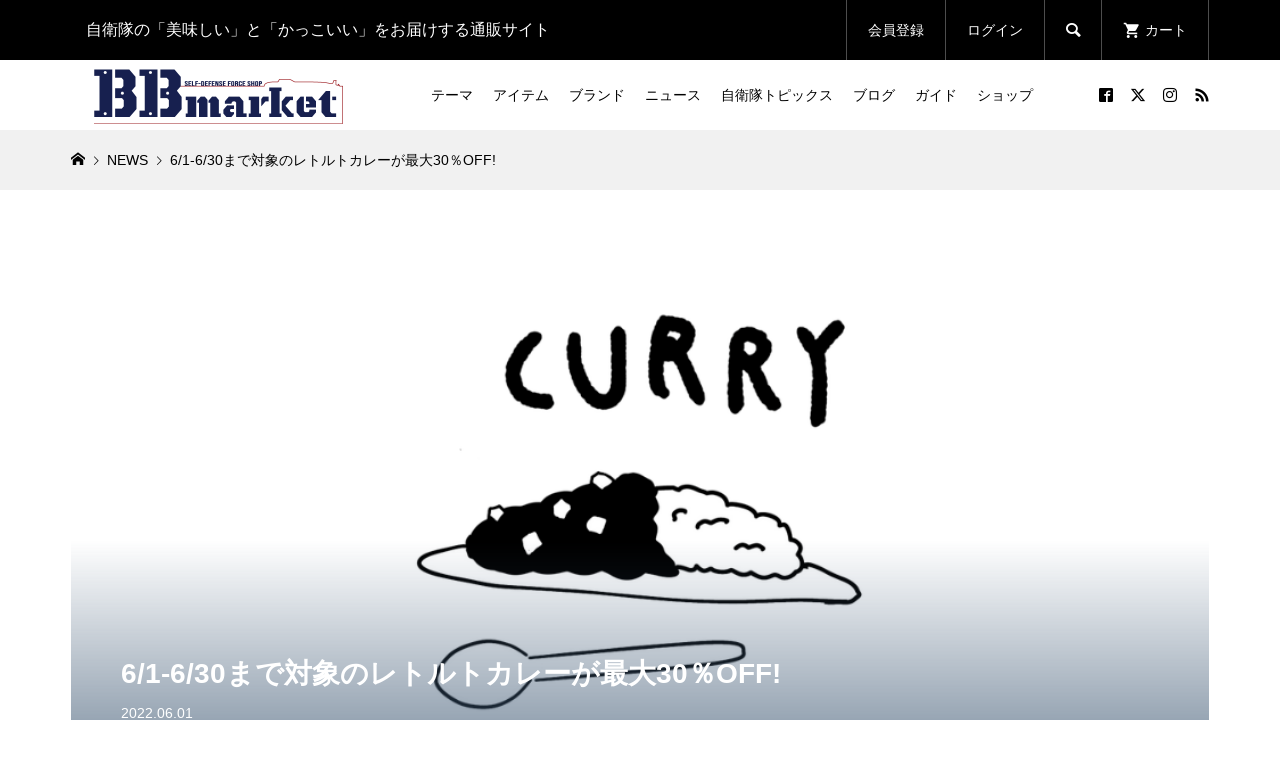

--- FILE ---
content_type: text/html; charset=UTF-8
request_url: https://bbmarket.shop/news/6-1-6-30%E3%81%BE%E3%81%A7%E5%AF%BE%E8%B1%A1%E3%81%AE%E3%83%AC%E3%83%88%E3%83%AB%E3%83%88%E3%82%AB%E3%83%AC%E3%83%BC%E3%81%8C%E6%9C%80%E5%A4%A730%EF%BC%85off/
body_size: 22050
content:
<!DOCTYPE html>
<html lang="ja">
<head prefix="og: https://ogp.me/ns# fb: https://ogp.me/ns/fb#">

<!-- Google Tag Manager -->
<script>(function(w,d,s,l,i){w[l]=w[l]||[];w[l].push({'gtm.start':
new Date().getTime(),event:'gtm.js'});var f=d.getElementsByTagName(s)[0],
j=d.createElement(s),dl=l!='dataLayer'?'&l='+l:'';j.async=true;j.src=
'https://www.googletagmanager.com/gtm.js?id='+i+dl;f.parentNode.insertBefore(j,f);
})(window,document,'script','dataLayer','GTM-W5BP8FF');</script>
<!-- End Google Tag Manager -->

<meta charset="UTF-8">
<meta name="description" content="こんにちは！なんと一か月間もお得なセールが開催されます！！！！！6月30日まで艦めし・部隊カレー関連商品のほとんどが最大30％の大セール♫かなりお得なセールになりますので、この機会をお見逃しなく！！https:/...">
<meta name="viewport" content="width=device-width">
<meta property="og:type" content="article">
<meta property="og:url" content="https://bbmarket.shop/news/6-1-6-30%E3%81%BE%E3%81%A7%E5%AF%BE%E8%B1%A1%E3%81%AE%E3%83%AC%E3%83%88%E3%83%AB%E3%83%88%E3%82%AB%E3%83%AC%E3%83%BC%E3%81%8C%E6%9C%80%E5%A4%A730%EF%BC%85off/">
<meta property="og:title" content="6/1-6/30まで対象のレトルトカレーが最大30％OFF! | BBマーケット">
<meta property="og:description" content="こんにちは！なんと一か月間もお得なセールが開催されます！！！！！6月30日まで艦めし・部隊カレー関連商品のほとんどが最大30％の大セール♫かなりお得なセールになりますので、この機会をお見逃しなく！！https:/...">
<meta property="og:site_name" content="BBマーケット">
<meta property="og:image" content="https://bbmarket.shop/app2022/wp-content/uploads/2022/02/D77A2C3B-912D-4972-A0AB-2261C75DBAC9.png">
<meta property="og:image:secure_url" content="https://bbmarket.shop/app2022/wp-content/uploads/2022/02/D77A2C3B-912D-4972-A0AB-2261C75DBAC9.png"> 
<meta property="og:image:width" content="1000"> 
<meta property="og:image:height" content="618">
<meta property="fb:app_id" content="249249260006175">
<meta name="twitter:card" content="summary">
<meta name="twitter:site" content="@sunnoselen">
<meta name="twitter:creator" content="@sunnoselen">
<meta name="twitter:title" content="6/1-6/30まで対象のレトルトカレーが最大30％OFF! | BBマーケット">
<meta property="twitter:description" content="こんにちは！なんと一か月間もお得なセールが開催されます！！！！！6月30日まで艦めし・部隊カレー関連商品のほとんどが最大30％の大セール♫かなりお得なセールになりますので、この機会をお見逃しなく！！https:/...">
<meta name="twitter:image:src" content="https://bbmarket.shop/app2022/wp-content/uploads/2022/02/D77A2C3B-912D-4972-A0AB-2261C75DBAC9-300x300.png">

<script async src="https://s.yimg.jp/images/listing/tool/cv/ytag.js"></script>
<script>
window.yjDataLayer = window.yjDataLayer || [];
function ytag() { yjDataLayer.push(arguments); }
ytag({
  "type":"yjad_retargeting",
  "config":{
    "yahoo_retargeting_id": "KJBJW95LM3",
    "yahoo_retargeting_label": "",
    "yahoo_retargeting_page_type": "",
    "yahoo_retargeting_items":[
      {item_id: '', category_id: '', price: '', quantity: ''}
    ]
  }
});
</script>

<title>6/1-6/30まで対象のレトルトカレーが最大30％OFF! | BBマーケット</title>
<meta name='robots' content='max-image-preview:large' />
	<style>img:is([sizes="auto" i], [sizes^="auto," i]) { contain-intrinsic-size: 3000px 1500px }</style>
	
<!-- Google Tag Manager for WordPress by gtm4wp.com -->
<script data-cfasync="false" data-pagespeed-no-defer>
	var gtm4wp_datalayer_name = "dataLayer";
	var dataLayer = dataLayer || [];
</script>
<!-- End Google Tag Manager for WordPress by gtm4wp.com -->
<!-- SEO SIMPLE PACK 3.6.2 -->
<meta name="description" content="こんにちは！なんと一か月間もお得なセールが開催されます！！！！！ 6月30日まで艦めし・部隊カレー関連商品のほとんどが最大30％の大セール♫ かなりお得なセールになりますので、この機会をお見逃しなく！！ https://bbmarket.s">
<link rel="canonical" href="https://bbmarket.shop/news/6-1-6-30%e3%81%be%e3%81%a7%e5%af%be%e8%b1%a1%e3%81%ae%e3%83%ac%e3%83%88%e3%83%ab%e3%83%88%e3%82%ab%e3%83%ac%e3%83%bc%e3%81%8c%e6%9c%80%e5%a4%a730%ef%bc%85off/">
<meta property="og:locale" content="ja_JP">
<meta property="og:type" content="article">
<meta property="og:image" content="https://bbmarket.shop/app2022/wp-content/uploads/2022/02/D77A2C3B-912D-4972-A0AB-2261C75DBAC9.png">
<meta property="og:title" content="6/1-6/30まで対象のレトルトカレーが最大30％OFF! | BBマーケット">
<meta property="og:description" content="こんにちは！なんと一か月間もお得なセールが開催されます！！！！！ 6月30日まで艦めし・部隊カレー関連商品のほとんどが最大30％の大セール♫ かなりお得なセールになりますので、この機会をお見逃しなく！！ https://bbmarket.s">
<meta property="og:url" content="https://bbmarket.shop/news/6-1-6-30%e3%81%be%e3%81%a7%e5%af%be%e8%b1%a1%e3%81%ae%e3%83%ac%e3%83%88%e3%83%ab%e3%83%88%e3%82%ab%e3%83%ac%e3%83%bc%e3%81%8c%e6%9c%80%e5%a4%a730%ef%bc%85off/">
<meta property="og:site_name" content="BBマーケット">
<meta name="twitter:card" content="summary_large_image">
<meta name="twitter:site" content="sunnoselen">
<!-- / SEO SIMPLE PACK -->

<link rel="preconnect" href="https://fonts.googleapis.com">
<link rel="preconnect" href="https://fonts.gstatic.com" crossorigin>
<link href="https://fonts.googleapis.com/css2?family=Noto+Sans+JP:wght@400;600" rel="stylesheet">
<link rel='stylesheet' id='wp-block-library-css' href='https://bbmarket.shop/app2022/wp-includes/css/dist/block-library/style.min.css?ver=6.8.3' type='text/css' media='all' />
<style id='classic-theme-styles-inline-css' type='text/css'>
/*! This file is auto-generated */
.wp-block-button__link{color:#fff;background-color:#32373c;border-radius:9999px;box-shadow:none;text-decoration:none;padding:calc(.667em + 2px) calc(1.333em + 2px);font-size:1.125em}.wp-block-file__button{background:#32373c;color:#fff;text-decoration:none}
</style>
<style id='global-styles-inline-css' type='text/css'>
:root{--wp--preset--aspect-ratio--square: 1;--wp--preset--aspect-ratio--4-3: 4/3;--wp--preset--aspect-ratio--3-4: 3/4;--wp--preset--aspect-ratio--3-2: 3/2;--wp--preset--aspect-ratio--2-3: 2/3;--wp--preset--aspect-ratio--16-9: 16/9;--wp--preset--aspect-ratio--9-16: 9/16;--wp--preset--color--black: #000000;--wp--preset--color--cyan-bluish-gray: #abb8c3;--wp--preset--color--white: #ffffff;--wp--preset--color--pale-pink: #f78da7;--wp--preset--color--vivid-red: #cf2e2e;--wp--preset--color--luminous-vivid-orange: #ff6900;--wp--preset--color--luminous-vivid-amber: #fcb900;--wp--preset--color--light-green-cyan: #7bdcb5;--wp--preset--color--vivid-green-cyan: #00d084;--wp--preset--color--pale-cyan-blue: #8ed1fc;--wp--preset--color--vivid-cyan-blue: #0693e3;--wp--preset--color--vivid-purple: #9b51e0;--wp--preset--gradient--vivid-cyan-blue-to-vivid-purple: linear-gradient(135deg,rgba(6,147,227,1) 0%,rgb(155,81,224) 100%);--wp--preset--gradient--light-green-cyan-to-vivid-green-cyan: linear-gradient(135deg,rgb(122,220,180) 0%,rgb(0,208,130) 100%);--wp--preset--gradient--luminous-vivid-amber-to-luminous-vivid-orange: linear-gradient(135deg,rgba(252,185,0,1) 0%,rgba(255,105,0,1) 100%);--wp--preset--gradient--luminous-vivid-orange-to-vivid-red: linear-gradient(135deg,rgba(255,105,0,1) 0%,rgb(207,46,46) 100%);--wp--preset--gradient--very-light-gray-to-cyan-bluish-gray: linear-gradient(135deg,rgb(238,238,238) 0%,rgb(169,184,195) 100%);--wp--preset--gradient--cool-to-warm-spectrum: linear-gradient(135deg,rgb(74,234,220) 0%,rgb(151,120,209) 20%,rgb(207,42,186) 40%,rgb(238,44,130) 60%,rgb(251,105,98) 80%,rgb(254,248,76) 100%);--wp--preset--gradient--blush-light-purple: linear-gradient(135deg,rgb(255,206,236) 0%,rgb(152,150,240) 100%);--wp--preset--gradient--blush-bordeaux: linear-gradient(135deg,rgb(254,205,165) 0%,rgb(254,45,45) 50%,rgb(107,0,62) 100%);--wp--preset--gradient--luminous-dusk: linear-gradient(135deg,rgb(255,203,112) 0%,rgb(199,81,192) 50%,rgb(65,88,208) 100%);--wp--preset--gradient--pale-ocean: linear-gradient(135deg,rgb(255,245,203) 0%,rgb(182,227,212) 50%,rgb(51,167,181) 100%);--wp--preset--gradient--electric-grass: linear-gradient(135deg,rgb(202,248,128) 0%,rgb(113,206,126) 100%);--wp--preset--gradient--midnight: linear-gradient(135deg,rgb(2,3,129) 0%,rgb(40,116,252) 100%);--wp--preset--font-size--small: 13px;--wp--preset--font-size--medium: 20px;--wp--preset--font-size--large: 36px;--wp--preset--font-size--x-large: 42px;--wp--preset--spacing--20: 0.44rem;--wp--preset--spacing--30: 0.67rem;--wp--preset--spacing--40: 1rem;--wp--preset--spacing--50: 1.5rem;--wp--preset--spacing--60: 2.25rem;--wp--preset--spacing--70: 3.38rem;--wp--preset--spacing--80: 5.06rem;--wp--preset--shadow--natural: 6px 6px 9px rgba(0, 0, 0, 0.2);--wp--preset--shadow--deep: 12px 12px 50px rgba(0, 0, 0, 0.4);--wp--preset--shadow--sharp: 6px 6px 0px rgba(0, 0, 0, 0.2);--wp--preset--shadow--outlined: 6px 6px 0px -3px rgba(255, 255, 255, 1), 6px 6px rgba(0, 0, 0, 1);--wp--preset--shadow--crisp: 6px 6px 0px rgba(0, 0, 0, 1);}:where(.is-layout-flex){gap: 0.5em;}:where(.is-layout-grid){gap: 0.5em;}body .is-layout-flex{display: flex;}.is-layout-flex{flex-wrap: wrap;align-items: center;}.is-layout-flex > :is(*, div){margin: 0;}body .is-layout-grid{display: grid;}.is-layout-grid > :is(*, div){margin: 0;}:where(.wp-block-columns.is-layout-flex){gap: 2em;}:where(.wp-block-columns.is-layout-grid){gap: 2em;}:where(.wp-block-post-template.is-layout-flex){gap: 1.25em;}:where(.wp-block-post-template.is-layout-grid){gap: 1.25em;}.has-black-color{color: var(--wp--preset--color--black) !important;}.has-cyan-bluish-gray-color{color: var(--wp--preset--color--cyan-bluish-gray) !important;}.has-white-color{color: var(--wp--preset--color--white) !important;}.has-pale-pink-color{color: var(--wp--preset--color--pale-pink) !important;}.has-vivid-red-color{color: var(--wp--preset--color--vivid-red) !important;}.has-luminous-vivid-orange-color{color: var(--wp--preset--color--luminous-vivid-orange) !important;}.has-luminous-vivid-amber-color{color: var(--wp--preset--color--luminous-vivid-amber) !important;}.has-light-green-cyan-color{color: var(--wp--preset--color--light-green-cyan) !important;}.has-vivid-green-cyan-color{color: var(--wp--preset--color--vivid-green-cyan) !important;}.has-pale-cyan-blue-color{color: var(--wp--preset--color--pale-cyan-blue) !important;}.has-vivid-cyan-blue-color{color: var(--wp--preset--color--vivid-cyan-blue) !important;}.has-vivid-purple-color{color: var(--wp--preset--color--vivid-purple) !important;}.has-black-background-color{background-color: var(--wp--preset--color--black) !important;}.has-cyan-bluish-gray-background-color{background-color: var(--wp--preset--color--cyan-bluish-gray) !important;}.has-white-background-color{background-color: var(--wp--preset--color--white) !important;}.has-pale-pink-background-color{background-color: var(--wp--preset--color--pale-pink) !important;}.has-vivid-red-background-color{background-color: var(--wp--preset--color--vivid-red) !important;}.has-luminous-vivid-orange-background-color{background-color: var(--wp--preset--color--luminous-vivid-orange) !important;}.has-luminous-vivid-amber-background-color{background-color: var(--wp--preset--color--luminous-vivid-amber) !important;}.has-light-green-cyan-background-color{background-color: var(--wp--preset--color--light-green-cyan) !important;}.has-vivid-green-cyan-background-color{background-color: var(--wp--preset--color--vivid-green-cyan) !important;}.has-pale-cyan-blue-background-color{background-color: var(--wp--preset--color--pale-cyan-blue) !important;}.has-vivid-cyan-blue-background-color{background-color: var(--wp--preset--color--vivid-cyan-blue) !important;}.has-vivid-purple-background-color{background-color: var(--wp--preset--color--vivid-purple) !important;}.has-black-border-color{border-color: var(--wp--preset--color--black) !important;}.has-cyan-bluish-gray-border-color{border-color: var(--wp--preset--color--cyan-bluish-gray) !important;}.has-white-border-color{border-color: var(--wp--preset--color--white) !important;}.has-pale-pink-border-color{border-color: var(--wp--preset--color--pale-pink) !important;}.has-vivid-red-border-color{border-color: var(--wp--preset--color--vivid-red) !important;}.has-luminous-vivid-orange-border-color{border-color: var(--wp--preset--color--luminous-vivid-orange) !important;}.has-luminous-vivid-amber-border-color{border-color: var(--wp--preset--color--luminous-vivid-amber) !important;}.has-light-green-cyan-border-color{border-color: var(--wp--preset--color--light-green-cyan) !important;}.has-vivid-green-cyan-border-color{border-color: var(--wp--preset--color--vivid-green-cyan) !important;}.has-pale-cyan-blue-border-color{border-color: var(--wp--preset--color--pale-cyan-blue) !important;}.has-vivid-cyan-blue-border-color{border-color: var(--wp--preset--color--vivid-cyan-blue) !important;}.has-vivid-purple-border-color{border-color: var(--wp--preset--color--vivid-purple) !important;}.has-vivid-cyan-blue-to-vivid-purple-gradient-background{background: var(--wp--preset--gradient--vivid-cyan-blue-to-vivid-purple) !important;}.has-light-green-cyan-to-vivid-green-cyan-gradient-background{background: var(--wp--preset--gradient--light-green-cyan-to-vivid-green-cyan) !important;}.has-luminous-vivid-amber-to-luminous-vivid-orange-gradient-background{background: var(--wp--preset--gradient--luminous-vivid-amber-to-luminous-vivid-orange) !important;}.has-luminous-vivid-orange-to-vivid-red-gradient-background{background: var(--wp--preset--gradient--luminous-vivid-orange-to-vivid-red) !important;}.has-very-light-gray-to-cyan-bluish-gray-gradient-background{background: var(--wp--preset--gradient--very-light-gray-to-cyan-bluish-gray) !important;}.has-cool-to-warm-spectrum-gradient-background{background: var(--wp--preset--gradient--cool-to-warm-spectrum) !important;}.has-blush-light-purple-gradient-background{background: var(--wp--preset--gradient--blush-light-purple) !important;}.has-blush-bordeaux-gradient-background{background: var(--wp--preset--gradient--blush-bordeaux) !important;}.has-luminous-dusk-gradient-background{background: var(--wp--preset--gradient--luminous-dusk) !important;}.has-pale-ocean-gradient-background{background: var(--wp--preset--gradient--pale-ocean) !important;}.has-electric-grass-gradient-background{background: var(--wp--preset--gradient--electric-grass) !important;}.has-midnight-gradient-background{background: var(--wp--preset--gradient--midnight) !important;}.has-small-font-size{font-size: var(--wp--preset--font-size--small) !important;}.has-medium-font-size{font-size: var(--wp--preset--font-size--medium) !important;}.has-large-font-size{font-size: var(--wp--preset--font-size--large) !important;}.has-x-large-font-size{font-size: var(--wp--preset--font-size--x-large) !important;}
:where(.wp-block-post-template.is-layout-flex){gap: 1.25em;}:where(.wp-block-post-template.is-layout-grid){gap: 1.25em;}
:where(.wp-block-columns.is-layout-flex){gap: 2em;}:where(.wp-block-columns.is-layout-grid){gap: 2em;}
:root :where(.wp-block-pullquote){font-size: 1.5em;line-height: 1.6;}
</style>
<link rel='stylesheet' id='contact-form-7-css' href='https://bbmarket.shop/app2022/wp-content/plugins/contact-form-7/includes/css/styles.css?ver=5.4.1' type='text/css' media='all' />
<link rel='stylesheet' id='toc-screen-css' href='https://bbmarket.shop/app2022/wp-content/plugins/table-of-contents-plus/screen.min.css?ver=2411.1' type='text/css' media='all' />
<style id='toc-screen-inline-css' type='text/css'>
div#toc_container {width: 100%;}
</style>
<link rel='stylesheet' id='glamour-style-css' href='https://bbmarket.shop/app2022/wp-content/themes/glamour_tcd073/style.css?ver=1' type='text/css' media='all' />
<link rel='stylesheet' id='design-plus-css' href='https://bbmarket.shop/app2022/wp-content/themes/glamour_tcd073/css/design-plus.css?ver=1.18.1' type='text/css' media='all' />
<link rel='stylesheet' id='glamour-slick-css' href='https://bbmarket.shop/app2022/wp-content/themes/glamour_tcd073/css/slick.min.css?ver=1.18.1' type='text/css' media='all' />
<link rel='stylesheet' id='glamour-perfect-scrollbar-css' href='https://bbmarket.shop/app2022/wp-content/themes/glamour_tcd073/css/perfect-scrollbar.css?ver=6.8.3' type='text/css' media='all' />
<link rel='stylesheet' id='sns-button-css' href='https://bbmarket.shop/app2022/wp-content/themes/glamour_tcd073/css/sns-botton.css?ver=1.18.1' type='text/css' media='all' />
<link rel='stylesheet' id='usces_default_css-css' href='https://bbmarket.shop/app2022/wp-content/plugins/usc-e-shop/css/usces_default.css?ver=2.11.24.2510141' type='text/css' media='all' />
<link rel='stylesheet' id='dashicons-css' href='https://bbmarket.shop/app2022/wp-includes/css/dashicons.min.css?ver=6.8.3' type='text/css' media='all' />
<style>:root {
  --tcd-font-type1: Arial,"Hiragino Sans","Yu Gothic Medium","Meiryo",sans-serif;
  --tcd-font-type2: "Times New Roman",Times,"Yu Mincho","游明朝","游明朝体","Hiragino Mincho Pro",serif;
  --tcd-font-type3: Palatino,"Yu Kyokasho","游教科書体","UD デジタル 教科書体 N","游明朝","游明朝体","Hiragino Mincho Pro","Meiryo",serif;
  --tcd-font-type-logo: "Noto Sans JP",sans-serif;
}</style>
<script type="text/javascript" src="https://bbmarket.shop/app2022/wp-includes/js/jquery/jquery.min.js?ver=3.7.1" id="jquery-core-js"></script>
<script type="text/javascript" src="https://bbmarket.shop/app2022/wp-includes/js/jquery/jquery-migrate.min.js?ver=3.4.1" id="jquery-migrate-js"></script>
<link rel="https://api.w.org/" href="https://bbmarket.shop/wp-json/" /><link rel="alternate" title="JSON" type="application/json" href="https://bbmarket.shop/wp-json/wp/v2/news/8216" /><link rel="EditURI" type="application/rsd+xml" title="RSD" href="https://bbmarket.shop/app2022/xmlrpc.php?rsd" />
<meta name="generator" content="WordPress 6.8.3" />
<link rel='shortlink' href='https://bbmarket.shop/?p=8216' />
<link rel="alternate" title="oEmbed (JSON)" type="application/json+oembed" href="https://bbmarket.shop/wp-json/oembed/1.0/embed?url=https%3A%2F%2Fbbmarket.shop%2Fnews%2F6-1-6-30%25e3%2581%25be%25e3%2581%25a7%25e5%25af%25be%25e8%25b1%25a1%25e3%2581%25ae%25e3%2583%25ac%25e3%2583%2588%25e3%2583%25ab%25e3%2583%2588%25e3%2582%25ab%25e3%2583%25ac%25e3%2583%25bc%25e3%2581%258c%25e6%259c%2580%25e5%25a4%25a730%25ef%25bc%2585off%2F" />
<link rel="alternate" title="oEmbed (XML)" type="text/xml+oembed" href="https://bbmarket.shop/wp-json/oembed/1.0/embed?url=https%3A%2F%2Fbbmarket.shop%2Fnews%2F6-1-6-30%25e3%2581%25be%25e3%2581%25a7%25e5%25af%25be%25e8%25b1%25a1%25e3%2581%25ae%25e3%2583%25ac%25e3%2583%2588%25e3%2583%25ab%25e3%2583%2588%25e3%2582%25ab%25e3%2583%25ac%25e3%2583%25bc%25e3%2581%258c%25e6%259c%2580%25e5%25a4%25a730%25ef%25bc%2585off%2F&#038;format=xml" />

<!-- Google Tag Manager for WordPress by gtm4wp.com -->
<!-- GTM Container placement set to off -->
<script data-cfasync="false" data-pagespeed-no-defer>
	var dataLayer_content = {"pagePostType":"news","pagePostType2":"single-news","pagePostAuthor":"devadmin"};
	dataLayer.push( dataLayer_content );
</script>
<script type="text/javascript">
	console.warn && console.warn("[GTM4WP] Google Tag Manager container code placement set to OFF !!!");
	console.warn && console.warn("[GTM4WP] Data layer codes are active but GTM container must be loaded using custom coding !!!");
</script>
<!-- End Google Tag Manager for WordPress by gtm4wp.com --><link rel="shortcut icon" href="https://bbmarket.shop/app2022/wp-content/uploads/2021/05/ファビコン.png">
<style>
.p-author-list__archive-link { color: #17204f; }
.p-button, .p-pagetop a, .widget_welcart_login input#member_loginw, .widget_welcart_login input#member_login { background-color: #17204f; }
 .p-page-links a:hover, .p-page-links > span, .p-pager__item .current, .p-pager__item a:hover, .p-item-archive__sub-categories__item.is-active a, .p-item-archive__sub-categories__item a:hover { background-color: #17204f; border-color: #17204f; }
.p-author-list__archive-link:hover,.p-widget a:hover { color: #006a9b; }
.p-button:hover, .p-pagetop a:hover, .widget_welcart_login input#member_loginw:hover, .widget_welcart_login input#member_login:hover{ background-color: #006a9b; }
.p-body a, .custom-html-widget a { color: #6a272b; }
.p-body a:hover, .custom-html-widget a:hover { color: #cccccc; }
body, input, textarea { font-family: var(--tcd-font-type1); }
.p-logo, .p-entry__title, .p-headline, .p-page-header__title, .p-page-header__subtitle, .p-page-header__image-title, .p-page-header__image-subtitle, .p-header-content__catch, .p-cb__item-headline, .p-cb__item-subheadline {
font-family: var(--tcd-font-type1);
}
.c-font-type--logo a { font-family: var(--tcd-font-type-logo); font-weight:bold ; } 
.p-hover-effect--type1:hover .p-hover-effect__image { -webkit-transform: scale(1.2) rotate(2deg); -moz-transform: scale(1.2) rotate(2deg); -ms-transform: scale(1.2) rotate(2deg); transform: scale(1.2) rotate(2deg); }
.p-hover-effect--type2 .p-hover-effect__image { -webkit-transform: scale(1.2); -moz-transform: scale(1.2); -ms-transform: scale(1.2); transform: scale(1.2); }
.p-hover-effect--type3 .p-hover-effect__image { -webkit-transform: scale(1.2) translate3d(-8px, 0, 0); -moz-transform: scale(1.2) translate3d(-8px, 0, 0); -ms-transform: scale(1.2) translate3d(-8px, 0, 0); transform: scale(1.2) translate3d(-8px, 0, 0); }
.p-hover-effect--type3:hover .p-hover-effect__image { -webkit-transform: scale(1.2) translate3d(8px, 0, 0); -moz-transform: scale(1.2) translate3d(8px, 0, 0); -ms-transform: scale(1.2) translate3d(8px, 0, 0); transform: scale(1.2) translate3d(8px, 0, 0); }
.p-hover-effect--type3:hover .p-hover-effect__bg, .p-hover-effect--type3.p-hover-effect__bg:hover { background: #006a9b; }
.p-hover-effect--type3:hover .p-hover-effect__image { opacity: 0.5 }
.p-hover-effect--type4.p-hover-effect__bg:hover, .p-hover-effect--type4:hover .p-hover-effect__bg { background: #000000; }
.p-hover-effect--type4:hover .p-hover-effect__image { opacity: 0.6; }
.p-entry__title { color: #000000; font-size: 32px; }
.p-entry__body { color: #000000; font-size: 14px; }
.p-entry__header.has-image .p-entry__header-contents { background: -webkit-linear-gradient(top, rgba(0, 0, 0,0) 0%,rgba(0, 0, 0, 0.66) 100%); background: -moz-linear-gradient(top, rgba(0, 0, 0, 0) 0%, rgba(0, 0, 0, 0.66) 100%); background: linear-gradient(to bottom, rgba(0, 0, 0, 0) 0%,rgba(0, 0, 0, 0.66) 100%); }
.p-entry__header.has-image .p-entry__title, .p-entry__header.has-image .p-entry__header-meta, .p-entry__header.has-image .p-entry__header-meta a { color: #ffffff; }
.p-header__welcart-cart__badge { background-color: #ff004b; color: #ffffff; }
.p-entry-item__title { color: #000000; font-size: 28px; }
.p-entry-item__body, p-wc__body { color: #000000; font-size: 14px; }
.p-price { color: #d80000; }
.p-entry-item__price { font-size: 22px; }
.p-feature-archive__item-thumbnail::after { background-color: rgba(0, 0, 0, 0.2); }
.p-entry-feature__title { color: #000000; font-size: 32px; }
.p-entry-feature__body { color: #000000; font-size: 16px; }
.p-entry-news__title { color: #000000; font-size: 28px; }
.p-entry-news__body { color: #000000; font-size: 14px; }
.p-entry-news__header.has-image .p-entry__header-contents { background: -webkit-linear-gradient(top, rgba(54, 81, 109, 0) 0%,rgba(54, 81, 109, 0.66) 100%); background: -moz-linear-gradient(top, rgba(54, 81, 109, 0) 0%, rgba(54, 81, 109, 0.66) 100%); background: linear-gradient(to bottom, rgba(54, 81, 109, 0) 0%,rgba(54, 81, 109, 0.66) 100%); }
.p-entry-news__header.has-image .p-entry__title, .p-entry-news__header.has-image .p-entry__header-meta, .p-entry-news__header.has-image .p-entry__header-meta a { color: #ffffff; }
.p-header__logo--text { font-size: 36px; }
.p-megamenu01 { background-color: #000000; }
.p-megamenu01__list-item a { color: #ffffff; }
.p-megamenu01__list-item.is-active > a { color: #ff004b; }
.p-megamenu02 { background-color: #000000; }
.p-megamenu02__list-item > a { color: #aaaaaa; }
.p-megamenu02__list-item > a:hover { color: #999999; }
.p-megamenu02__submenu-item a { color: #ffffff; }
.p-megamenu02__submenu-item a:hover { color: #999999; }
.p-megamenu-a { background-color: #000000; }
.p-megamenu-b { background-color: #000000; }
.p-footer-blog__item-thumbnail::after { background-color: rgba(0, 0, 0, 0.2); }
.p-footer-nav__area { background-color: #f1f1f1; }
.p-footer-nav__headline { color: #000000; }
.p-footer-nav, .p-footer-nav a { color: #000000; }
.p-footer-nav a:hover { color: #999999; }
.p-footer__logo--text { font-size: 36px; }
.p-copyright { background-color: #000000; color: #ffffff; }
@media (min-width: 992px) {
	.p-header__upper { background-color: #000000; }
	.p-header__upper, .p-header__upper a, .p-header__upper-nav li a { color: #ffffff; }
	.p-header__upper a:hover, .p-header__upper button:hover { color: #999999; }
	.p-header__upper-nav, .p-header__upper-nav li { border-color: #4d4d4d; }
	.p-header__lower { background-color: #ffffff; }
	.p-header__lower-inner, .p-header__lower-inner a, .p-global-nav > li > a { color: #000000; }
	.p-header__lower-inner a:hover, .p-header__lower-inner button:hover, .p-global-nav > li > a:hover, .p-global-nav > li.current-menu-item > a { color: #999999; }
	.l-header__fix .is-header-fixed .p-header__upper { background-color: rgba(0, 0, 0, 0.8); }
	.l-header__fix .is-header-fixed .p-header__upper, .l-header__fix--mobile .is-header-fixed .p-header__upper a { color: #ffffff; }
	.l-header__fix .is-header-fixed .p-header__upper a:hover, .l-header__fix--mobile .is-header-fixed .p-header__upper button:hover { color: #999999; }
	.l-header__fix .is-header-fixed .p-header__upper-nav, .l-header__fix--mobile .is-header-fixed .p-header__upper-nav li { border-color: #4d4d4d; }
	.l-header__fix .is-header-fixed .p-header__lower { background-color: rgba(255, 255, 255, 0.8); }
	.l-header__fix .is-header-fixed .p-header__lower-inner, .l-header__fix--mobile .is-header-fixed .p-header__lower-inner a { color: #000000; }
	.l-header__fix .is-header-fixed .p-header__lower-inner a:hover, .l-header__fix--mobile .is-header-fixed .p-header__lower-inner button:hover, .l-header__fix .is-header-fixed .p-global-nav > li:hover > a, .l-header__fix .is-header-fixed .p-global-nav > li.current-menu-item > a { color: #999999; }
	.p-global-nav .sub-menu a { background-color: #f7f7f7; color: #17204f !important; }
	.p-global-nav .sub-menu a:hover, .p-global-nav .sub-menu .current-menu-item > a { background-color: #006a9b; color: #ffffff !important; }
}
@media (max-width: 991px) {
	.p-header__upper { background-color: #000000; }
	.p-header__upper, .p-header__upper a { color: #ffffff; }
	.p-header__upper a:hover, .p-header__upper button:hover { color: #999999; }
	.p-header__upper-nav, .p-header__upper-nav li { border-color: #4d4d4d; }
	.p-header__lower { background-color: #ffffff; }
	.p-header__lower-inner, .p-header__lower-inner a { color: #000000; }
	.p-header__lower-inner a:hover, .p-header__lower-inner button:hover { color: #999999; }
	.l-header__fix .is-header-fixed .p-header__upper, .p-header__upper-search__form { background-color: rgba(0, 0, 0, 0.8); }
	.l-header__fix .is-header-fixed .p-header__upper, .l-header__fix--mobile .is-header-fixed .p-header__upper a { color: #ffffff; }
	.l-header__fix .is-header-fixed .p-header__upper a:hover, .l-header__fix--mobile .is-header-fixed .p-header__upper button:hover { color: #999999; }
	.l-header__fix .is-header-fixed .p-header__upper-nav, .l-header__fix--mobile .is-header-fixed .p-header__upper-nav li { border-color: #4d4d4d; }
	.l-header__fix--mobile .is-header-fixed .p-header__lower { background-color: rgba(255, 255, 255, 0.8); }
	.l-header__fix--mobile .is-header-fixed .p-header__lower-inner, .l-header__fix--mobile .is-header-fixed .p-header__lower-inner a { color: #000000; }
	.l-header__fix--mobile .is-header-fixed .p-header__lower-inner a:hover, .l-header__fix--mobile .is-header-fixed .p-header__lower-inner button:hover { color: #999999; }
	.p-header__logo--text { font-size: 30px; }
	.p-footer__logo--text { font-size: 30px; }
	.p-drawer__contents { background-color: #000000; }
	.p-drawer__contents .ps__thumb-y { background-color: #666666; }
	.p-drawer__menu a, .p-drawer__menu > li > a { background-color: #222222; color: #ffffff !important; }
	.p-drawer__menu a, .p-drawer__menu > li > a { background-color: #222222; color: #ffffff !important; }
	.p-drawer__menu a:hover, .p-drawer__menu > li > a:hover { background-color: #222222; color: #ff004b !important; }
	.p-drawer__menu .sub-menu a { background-color: #333333; color: #ffffff !important; }
	.p-drawer__menu .sub-menu a:hover { background-color: #333333; color: #ff004b !important; }
	.p-entry__title { font-size: 20px; }
	.p-entry__body { font-size: 14px; }
	.p-entry-item__title { font-size: 20px; }
	.p-entry-item__body { font-size: 14px; }
	.p-entry-item__price { font-size: 20px; }
	.p-entry-feature__title { font-size: 18px; }
	.p-entry-feature__body { font-size: 14px; }
	.p-entry-news__title { font-size: 20px; }
	.p-entry-news__body { font-size: 14px; }
}
/* サムネイル画像を正方形に */
.p-item-archive__item-thumbnail {
    padding-top: 100%;
}
.p-entry-item__mainimage-inner {
    padding-top: 100%;
}
.p-entry-item__subimage-inner {
    padding-top: 100%;
}

/* ブログカードのレスポンシブ対応 */
.wp-embedded-content {
    max-width: 100%;
}

/* ブログの段落調整用 */
.p-body pre {
    padding: 10px;
    border-left: none;
    line-height: 30px;
    background-image: none;
}

/* ブログ文字調整対応 */
.p-entry-feature,
.p-entry-news,
.p-entry-post__body {
    font-size: 18px;
    line-height: 1.6;
}
.p-entry-feature h2,
.p-entry-feature h2 span,
.p-entry-news h2,
.p-entry-news h2 span,
.p-entry-post__body h2,
.p-entry-post__body h2 span {
    margin-bottom: 3em;
    font-weight: 700;
}
.p-entry-feature h3,
.p-entry-feature h3 span,
.p-entry-news h3,
.p-entry-news h3 span,
.p-entry-post__body h3,
.p-entry-post__body h3 span {
    margin-bottom: 3em;
    font-weight: 700;
}
.p-entry-feature p,
.p-entry-news p,
.p-entry-post__body p {
    margin-bottom: 3em;
    font-size: 110%;
}
.p-entry-feature ul:not(#toc_container ul,.page-guide ul,.single_share ul,.p-entry__nav):not(#toc_container ul *,.page-guide ul *,.single_share ul *,.p-entry__nav *),
.p-entry-news ul:not(#toc_container ul,.page-guide ul,.single_share ul,.p-entry__nav):not(#toc_container ul *,.page-guide ul *,.single_share ul *,.p-entry__nav *),
.p-entry-post__body ul:not(#toc_container ul,.page-guide ul):not(#toc_container ul *,.page-guide ul *) {
    margin: 0 0 3em 0;
    list-style: none;
}
.p-entry-feature ul li:not(#toc_container li,.page-guide li,.single_share li,.p-entry__nav li):not(#toc_container li *,.page-guide li *,.single_share li *,.p-entry__nav li *),
.p-entry-news ul li:not(#toc_container li,.page-guide li,.single_share li,.p-entry__nav li):not(#toc_container li *,.page-guide li *,.single_share li *,.p-entry__nav li *),
.p-entry-post__body ul li:not(#toc_container li,.page-guide li):not(#toc_container li *,.page-guide li *) {
    margin-bottom: 5px;
    position: relative;
    padding-left: 2em;
    font-size: 130%;
    line-height: 1.2;
}
.p-entry-feature ul li:not(#toc_container li,.page-guide li,.single_share li,.p-entry__nav li):not(#toc_container li *,.page-guide li *,.single_share li *,.p-entry__nav li *)::before,
.p-entry-news ul li:not(#toc_container li,.page-guide li,.single_share li,.p-entry__nav li):not(#toc_container li *,.page-guide li *,.single_share li *,.p-entry__nav li *)::before,
.p-entry-post__body ul li:not(#toc_container li,.page-guide li):not(#toc_container li *,.page-guide li *)::before {
    content:  '';
    position: absolute;
    top: 5px;
    left: 10px;
    display: inline-block;
    width: 16px;
    height: 16px;
    background-color: #000;
    border-radius: 50%;
}
.p-entry-feature mark,
.p-entry-news mark,
.p-entry-post__body mark {
    font-style: normal;
}
.p-entry-feature li::marker,
.p-entry-news li::marker,
.p-entry-post__body li::marker {
    font-size: 200%;
    font-weight: bold;
    color: #000;
    line-height: 1;
}
@media (max-width: 991px) {
    .p-entry-feature,
    .p-entry-news,
    .p-entry__body {
        padding: 40px 15px;
        font-size: 16px;
        line-height: 1.4;
    }
    .p-entry-feature h2,
    .p-entry-feature h2 span,
    .p-entry-news h2,
    .p-entry-news h2 span,
    .p-entry-post__body h2,
    .p-entry-post__body h2 span {
       margin-bottom: 2em;
    }
    .p-entry-feature h3,
    .p-entry-feature h3 span,
    .p-entry-news h3,
    .p-entry-news h3 span,
    .p-entry-post__body h3,
    .p-entry-post__body h3 span {
       margin-bottom: 2em;
    }
    .p-entry-feature p,
    .p-entry-news p,
    .p-entry-post__body p {
       margin-bottom: 2em;
       font-size: 110%;
    }
    .p-entry-feature ul li:not(#toc_container li,.page-guide li,.single_share li,.p-entry__nav li):not(#toc_container li *,.page-guide li *,.single_share li *,.p-entry__nav li *),
    .p-entry-news ul li:not(#toc_container li,.page-guide li,.single_share li,.p-entry__nav li):not(#toc_container li *,.page-guide li *,.single_share li *,.p-entry__nav li *),
    .p-entry-post__body ul li:not(#toc_container li,.page-guide li):not(#toc_container li *,.page-guide li *) {
        margin-bottom: 10px;
        padding-left: 1.6em;
    }
    .p-entry-feature ul li:not(#toc_container li,.page-guide li,.single_share li,.p-entry__nav li):not(#toc_container li *,.page-guide li *,.single_share li *,.p-entry__nav li *)::before,
    .p-entry-news ul li:not(#toc_container li,.page-guide li,.single_share li,.p-entry__nav li):not(#toc_container li *,.page-guide li *,.single_share li *,.p-entry__nav li *)::before,
    .p-entry-post__body ul li:not(#toc_container li,.page-guide li):not(#toc_container li *,.page-guide li *)::before {
        top: 4px;
        left: 4px;
    }
}

.p-modal-cta { background-color: rgba(0, 0, 0, 0.8); }
.p-modal-cta__info { background-color: rgba(0, 0, 0, 0.6); }
</style>
		<style type="text/css" id="wp-custom-css">
			/*グローバルメニューの幅調整*/
.l-inner {
    margin-left: auto;
    margin-right: auto;
    position: relative;
/* width: 100%;　*/
    max-width: 1700px;
}

/*グローバルメニューの内容*/
.p-header__lower a {
    margin: 0;
    padding: 1;
    border: 0;
    outline: 0;
    font-size: 90%;
    font-weight: normal;
    vertical-align: baseline;
	}

.p-global-nav {
    font-size: 12px;
    line-height: 1.2;
    margin: 0 20px;
}

.p-global-nav > li > a {
    height: 70px;
    overflow: hidden;
    padding: 0 10px;
    text-align: center;
}

/*ヘッダータイトルの位置*/
.p-header-description {
    padding: 12px 10px 12px 15px;
	}

/*カテゴリー枠の位置*/
/*.p-header-content__inner01 {
    -webkit-box-align: center;
    -ms-flex-align: center;
    -webkit-align-items: center;
    position:absolute;
			bottom:0px;
			left:0px;
    align-items: center;
}
*/

/*一部のフォントを太く*/
 {
    font-weight: bold;
}

/*.p-item-archive__item-title {
    font-weight: bold;	
}

.p-header-carousel__item-title {
    font-weight: bold;		
}
/*		</style>
		<script>
	jQuery("ul:has(.current-cat-item)").addClass("display-block");
</script>


<meta name="google-site-verification" content="VFQKL8jHxxoBvUgqtSW-QFb8Gysfi07NOnpJZpIkp9o" />
</head>
<body class="wp-singular news-template-default single single-news postid-8216 wp-embed-responsive wp-theme-glamour_tcd073 wp-child-theme-glamour_child l-header--type2 l-header--type2--mobile l-header__fix l-header__fix--mobile">
<!-- Google Tag Manager (noscript) -->
<noscript><iframe src="https://www.googletagmanager.com/ns.html?id=GTM-W5BP8FF"
height="0" width="0" style="display:none;visibility:hidden"></iframe></noscript>
<!-- End Google Tag Manager (noscript) -->
<header id="js-header" class="l-header">
	<div class="l-header__bar l-header__bar--mobile">
		<div class="p-header__upper">
			<div class="p-header__upper-inner l-inner">
									<div class="p-header-description">自衛隊の「美味しい」と「かっこいい」をお届けする通販サイト</div>
								<ul class="p-header__upper-nav">
					<li class="u-hidden-sm"><a href="https://bbmarket.shop/usces-member/?usces_page=newmember">会員登録</a></li>
					<li class="u-hidden-sm"><a href="https://bbmarket.shop/usces-member/?usces_page=login">ログイン</a></li>
					<li class="p-header__upper-search">
						<div class="p-header__upper-search__form">
							<form role="search" method="get" action="https://bbmarket.shop/">
								<input class="p-header__upper-search__input" name="s" type="text" value="">
								<button class="p-header__upper-search__submit c-icon-button">&#xe915;</button>
							</form>
						</div>
						<button id="js-header__search" class="p-header__upper-search__button c-icon-button">&#xe915;</button>
					</li>
					<li class="p-header__welcart-cart"><a id="js-header-cart" href="https://bbmarket.shop/usces-cart/"><span class="p-header__welcart-cart__label">カート</span><span class="p-header__welcart-cart__badge"></span></a></li>
				</ul>
				<div class="p-header-view-cart" id="js-header-view-cart">
					<p class="p-wc-empty_cart">只今、カートに商品はございません。</p>
				</div>
			</div>
		</div>
		<div class="p-header__lower">
			<div class="p-header__lower-inner l-inner has-social-nav">
				<div class="p-logo p-header__logo p-header__logo--retina">
					<a href="https://bbmarket.shop/"><img src="https://bbmarket.shop/app2022/wp-content/uploads/2021/12/BBロゴ-グラマー透過余白.png" alt="BBマーケット" width="294"></a>
				</div>
				<div class="p-logo p-header__logo--mobile p-header__logo--retina">
					<a href="https://bbmarket.shop/"><img src="https://bbmarket.shop/app2022/wp-content/uploads/2021/12/BBマーケットロゴ-スマホ-下68.png" alt="BBマーケット" width="147"></a>
				</div>
				<div id="js-drawer" class="p-drawer">
					<div class="p-drawer__contents">
<nav class="p-global-nav__container"><ul id="js-global-nav" class="p-global-nav p-drawer__menu"><li id="menu-item-3209" class="menu-item menu-item-type-custom menu-item-object-custom menu-item-has-children menu-item-3209"><a>テーマ<span class="p-global-nav__toggle"></span></a>
<ul class="sub-menu">
	<li id="menu-item-3217" class="menu-item menu-item-type-post_type menu-item-object-page menu-item-3217"><a href="https://bbmarket.shop/concept/">CONCEPT<span class="p-global-nav__toggle"></span></a></li>
	<li id="menu-item-3521" class="menu-item menu-item-type-custom menu-item-object-custom menu-item-3521"><a href="/topics/">自衛隊トピックス<span class="p-global-nav__toggle"></span></a></li>
	<li id="menu-item-5599" class="menu-item menu-item-type-custom menu-item-object-custom menu-item-5599"><a href="/kaijyou2/">海上護衛警備隊とは<span class="p-global-nav__toggle"></span></a></li>
	<li id="menu-item-3216" class="menu-item menu-item-type-post_type menu-item-object-page menu-item-3216"><a href="https://bbmarket.shop/manager/">店長紹介<span class="p-global-nav__toggle"></span></a></li>
</ul>
</li>
<li id="menu-item-3228" class="menu-item menu-item-type-custom menu-item-object-custom menu-item-has-children menu-item-3228"><a href="https://bbmarket.shop/category/item/" data-megamenu="js-megamenu3228">アイテム<span class="p-global-nav__toggle"></span></a>
<ul class="sub-menu">
	<li id="menu-item-3198" class="menu-item menu-item-type-taxonomy menu-item-object-category menu-item-has-children menu-item-3198"><a href="https://bbmarket.shop/category/item/%e8%87%aa%e8%a1%9b%e9%9a%8a%e3%82%ab%e3%83%ac%e3%83%bc-item/">自衛隊カレー<span class="p-global-nav__toggle"></span></a>
	<ul class="sub-menu">
		<li id="menu-item-3258" class="menu-item menu-item-type-taxonomy menu-item-object-category menu-item-3258"><a href="https://bbmarket.shop/category/item/%e8%87%aa%e8%a1%9b%e9%9a%8a%e3%82%ab%e3%83%ac%e3%83%bc-item/%e8%89%a6%e3%82%81%e3%81%97%e3%82%ab%e3%83%ac%e3%83%bc-%e8%87%aa%e8%a1%9b%e9%9a%8a%e3%82%ab%e3%83%ac%e3%83%bc-item/">艦めしカレー<span class="p-global-nav__toggle"></span></a></li>
		<li id="menu-item-3259" class="menu-item menu-item-type-taxonomy menu-item-object-category menu-item-3259"><a href="https://bbmarket.shop/category/item/%e8%87%aa%e8%a1%9b%e9%9a%8a%e3%82%ab%e3%83%ac%e3%83%bc-item/%e6%b5%b7%e8%87%aa%e3%82%ab%e3%83%ac%e3%83%bc-%e8%87%aa%e8%a1%9b%e9%9a%8a%e3%82%ab%e3%83%ac%e3%83%bc-item/">海自カレー<span class="p-global-nav__toggle"></span></a></li>
		<li id="menu-item-3260" class="menu-item menu-item-type-taxonomy menu-item-object-category menu-item-3260"><a href="https://bbmarket.shop/category/item/%e8%87%aa%e8%a1%9b%e9%9a%8a%e3%82%ab%e3%83%ac%e3%83%bc-item/%e9%99%b8%e8%87%aa%e3%82%ab%e3%83%ac%e3%83%bc-%e8%87%aa%e8%a1%9b%e9%9a%8a%e3%82%ab%e3%83%ac%e3%83%bc-item/">陸自カレー<span class="p-global-nav__toggle"></span></a></li>
		<li id="menu-item-3262" class="menu-item menu-item-type-taxonomy menu-item-object-category menu-item-3262"><a href="https://bbmarket.shop/category/item/%e8%87%aa%e8%a1%9b%e9%9a%8a%e3%82%ab%e3%83%ac%e3%83%bc-item/%e6%bd%9c%e6%b0%b4%e8%89%a6%e3%82%ab%e3%83%ac%e3%83%bc-%e8%87%aa%e8%a1%9b%e9%9a%8a%e3%82%ab%e3%83%ac%e3%83%bc-item/">潜水艦カレー<span class="p-global-nav__toggle"></span></a></li>
	</ul>
</li>
	<li id="menu-item-3490" class="menu-item menu-item-type-taxonomy menu-item-object-category menu-item-has-children menu-item-3490"><a href="https://bbmarket.shop/category/item/riku-s/">陸上自衛隊<span class="p-global-nav__toggle"></span></a>
	<ul class="sub-menu">
		<li id="menu-item-3493" class="menu-item menu-item-type-taxonomy menu-item-object-category menu-item-3493"><a href="https://bbmarket.shop/category/item/riku-s/r-apparel/">アパレル<span class="p-global-nav__toggle"></span></a></li>
		<li id="menu-item-3491" class="menu-item menu-item-type-taxonomy menu-item-object-category menu-item-3491"><a href="https://bbmarket.shop/category/item/riku-s/r-goods/">グッズ<span class="p-global-nav__toggle"></span></a></li>
		<li id="menu-item-3494" class="menu-item menu-item-type-taxonomy menu-item-object-category menu-item-3494"><a href="https://bbmarket.shop/category/item/riku-s/s-cutlery/">日用品<span class="p-global-nav__toggle"></span></a></li>
		<li id="menu-item-3492" class="menu-item menu-item-type-taxonomy menu-item-object-category menu-item-3492"><a href="https://bbmarket.shop/category/item/riku-s/r-clock/">時計<span class="p-global-nav__toggle"></span></a></li>
	</ul>
</li>
	<li id="menu-item-3485" class="menu-item menu-item-type-taxonomy menu-item-object-category menu-item-has-children menu-item-3485"><a href="https://bbmarket.shop/category/item/kaijyou-s/">海上自衛隊<span class="p-global-nav__toggle"></span></a>
	<ul class="sub-menu">
		<li id="menu-item-11023" class="menu-item menu-item-type-taxonomy menu-item-object-category menu-item-11023"><a href="https://bbmarket.shop/category/item/brand/select-brand/shigotoneko/">仕事猫コラボGOODS<span class="p-global-nav__toggle"></span></a></li>
		<li id="menu-item-10206" class="menu-item menu-item-type-taxonomy menu-item-object-category menu-item-10206"><a href="https://bbmarket.shop/category/item/kaijyou-s/k-submarine-goods/">潜水艦グッズ<span class="p-global-nav__toggle"></span></a></li>
		<li id="menu-item-3495" class="menu-item menu-item-type-taxonomy menu-item-object-category menu-item-3495"><a href="https://bbmarket.shop/category/item/kaijyou-s/k-apparel/">アパレル<span class="p-global-nav__toggle"></span></a></li>
		<li id="menu-item-3496" class="menu-item menu-item-type-taxonomy menu-item-object-category menu-item-3496"><a href="https://bbmarket.shop/category/item/kaijyou-s/k-goods/">グッズ<span class="p-global-nav__toggle"></span></a></li>
		<li id="menu-item-3498" class="menu-item menu-item-type-taxonomy menu-item-object-category menu-item-3498"><a href="https://bbmarket.shop/category/item/kaijyou-s/k-cutlery/">日用品<span class="p-global-nav__toggle"></span></a></li>
		<li id="menu-item-3497" class="menu-item menu-item-type-taxonomy menu-item-object-category menu-item-3497"><a href="https://bbmarket.shop/category/item/kaijyou-s/k-clock/">時計<span class="p-global-nav__toggle"></span></a></li>
	</ul>
</li>
	<li id="menu-item-3487" class="menu-item menu-item-type-taxonomy menu-item-object-category menu-item-has-children menu-item-3487"><a href="https://bbmarket.shop/category/item/kouku-s/">航空自衛隊<span class="p-global-nav__toggle"></span></a>
	<ul class="sub-menu">
		<li id="menu-item-3499" class="menu-item menu-item-type-taxonomy menu-item-object-category menu-item-3499"><a href="https://bbmarket.shop/category/item/kouku-s/ko-apparel/">アパレル<span class="p-global-nav__toggle"></span></a></li>
		<li id="menu-item-3500" class="menu-item menu-item-type-taxonomy menu-item-object-category menu-item-3500"><a href="https://bbmarket.shop/category/item/kouku-s/ko-goods/">グッズ<span class="p-global-nav__toggle"></span></a></li>
		<li id="menu-item-3502" class="menu-item menu-item-type-taxonomy menu-item-object-category menu-item-3502"><a href="https://bbmarket.shop/category/item/kouku-s/ko-cutlery/">日用品<span class="p-global-nav__toggle"></span></a></li>
		<li id="menu-item-3501" class="menu-item menu-item-type-taxonomy menu-item-object-category menu-item-3501"><a href="https://bbmarket.shop/category/item/kouku-s/ko-clock/">時計<span class="p-global-nav__toggle"></span></a></li>
	</ul>
</li>
	<li id="menu-item-3197" class="menu-item menu-item-type-taxonomy menu-item-object-category menu-item-has-children menu-item-3197"><a href="https://bbmarket.shop/category/item/built-in-kure/">工廠記録シリーズ<span class="p-global-nav__toggle"></span></a>
	<ul class="sub-menu">
		<li id="menu-item-11927" class="menu-item menu-item-type-taxonomy menu-item-object-category menu-item-11927"><a href="https://bbmarket.shop/category/item/built-in-kure/built-in-kure_apparel/">アパレル<span class="p-global-nav__toggle"></span></a></li>
		<li id="menu-item-11691" class="menu-item menu-item-type-taxonomy menu-item-object-category menu-item-11691"><a href="https://bbmarket.shop/category/item/built-in-kure/built-in-kure_goods/">グッズ<span class="p-global-nav__toggle"></span></a></li>
	</ul>
</li>
	<li id="menu-item-3488" class="menu-item menu-item-type-taxonomy menu-item-object-category menu-item-has-children menu-item-3488"><a href="https://bbmarket.shop/category/item/all-item/">オールアイテム<span class="p-global-nav__toggle"></span></a>
	<ul class="sub-menu">
		<li id="menu-item-3544" class="menu-item menu-item-type-taxonomy menu-item-object-category menu-item-3544"><a href="https://bbmarket.shop/category/item/all-item/food/">食品<span class="p-global-nav__toggle"></span></a></li>
		<li id="menu-item-3503" class="menu-item menu-item-type-taxonomy menu-item-object-category menu-item-3503"><a href="https://bbmarket.shop/category/item/all-item/all-apparel/">アパレル<span class="p-global-nav__toggle"></span></a></li>
		<li id="menu-item-3504" class="menu-item menu-item-type-taxonomy menu-item-object-category menu-item-3504"><a href="https://bbmarket.shop/category/item/all-item/all-goods/">グッズ<span class="p-global-nav__toggle"></span></a></li>
		<li id="menu-item-3506" class="menu-item menu-item-type-taxonomy menu-item-object-category menu-item-3506"><a href="https://bbmarket.shop/category/item/all-item/all-cutlery/">日用品<span class="p-global-nav__toggle"></span></a></li>
		<li id="menu-item-3505" class="menu-item menu-item-type-taxonomy menu-item-object-category menu-item-3505"><a href="https://bbmarket.shop/category/item/all-item/all-clock/">自衛隊時計<span class="p-global-nav__toggle"></span></a></li>
		<li id="menu-item-3196" class="menu-item menu-item-type-taxonomy menu-item-object-category menu-item-3196"><a href="https://bbmarket.shop/category/item/all-item/gift/">ギフト<span class="p-global-nav__toggle"></span></a></li>
	</ul>
</li>
</ul>
</li>
<li id="menu-item-3453" class="menu-item menu-item-type-custom menu-item-object-custom menu-item-has-children menu-item-3453"><a href="https://bbmarket.shop/category/brand/" data-megamenu="js-megamenu3453">ブランド<span class="p-global-nav__toggle"></span></a>
<ul class="sub-menu">
	<li id="menu-item-3545" class="menu-item menu-item-type-taxonomy menu-item-object-category menu-item-has-children menu-item-3545"><a href="https://bbmarket.shop/category/item/brand/original-brand/">オリジナルブランド<span class="p-global-nav__toggle"></span></a>
	<ul class="sub-menu">
		<li id="menu-item-3548" class="menu-item menu-item-type-taxonomy menu-item-object-category menu-item-3548"><a href="https://bbmarket.shop/category/item/brand/original-brand/bbmarket/">BBmarket<span class="p-global-nav__toggle"></span></a></li>
		<li id="menu-item-3549" class="menu-item menu-item-type-taxonomy menu-item-object-category menu-item-3549"><a href="https://bbmarket.shop/category/item/brand/original-brand/shokudo/">呉ハイカラ食堂<span class="p-global-nav__toggle"></span></a></li>
		<li id="menu-item-11014" class="menu-item menu-item-type-taxonomy menu-item-object-category menu-item-11014"><a href="https://bbmarket.shop/category/item/brand/original-brand/followers/">フォロワー大作戦<span class="p-global-nav__toggle"></span></a></li>
		<li id="menu-item-3547" class="menu-item menu-item-type-taxonomy menu-item-object-category menu-item-3547"><a href="https://bbmarket.shop/category/item/built-in-kure/">工廠記録シリーズ<span class="p-global-nav__toggle"></span></a></li>
	</ul>
</li>
	<li id="menu-item-3454" class="menu-item menu-item-type-taxonomy menu-item-object-category menu-item-has-children menu-item-3454"><a href="https://bbmarket.shop/category/item/brand/select-brand/">セレクトブランド<span class="p-global-nav__toggle"></span></a>
	<ul class="sub-menu">
		<li id="menu-item-3507" class="menu-item menu-item-type-taxonomy menu-item-object-category menu-item-3507"><a href="https://bbmarket.shop/category/item/brand/select-brand/military-show/">ミリタリー将<span class="p-global-nav__toggle"></span></a></li>
		<li id="menu-item-3276" class="menu-item menu-item-type-taxonomy menu-item-object-category menu-item-3276"><a href="https://bbmarket.shop/category/item/brand/select-brand/kentex-japan/">ケンテックスジャパン<span class="p-global-nav__toggle"></span></a></li>
		<li id="menu-item-3278" class="menu-item menu-item-type-taxonomy menu-item-object-category menu-item-3278"><a href="https://bbmarket.shop/category/item/brand/select-brand/military-kewpie/">自衛隊キューピー<span class="p-global-nav__toggle"></span></a></li>
		<li id="menu-item-3508" class="menu-item menu-item-type-taxonomy menu-item-object-category menu-item-3508"><a href="https://bbmarket.shop/category/item/brand/select-brand/s-fuji/">制服のフジ<span class="p-global-nav__toggle"></span></a></li>
		<li id="menu-item-11010" class="menu-item menu-item-type-taxonomy menu-item-object-category menu-item-11010"><a href="https://bbmarket.shop/category/item/brand/select-brand/shigotoneko/">仕事猫コラボGOODS<span class="p-global-nav__toggle"></span></a></li>
	</ul>
</li>
</ul>
</li>
<li id="menu-item-3208" class="menu-item menu-item-type-custom menu-item-object-custom menu-item-3208"><a href="/news/">ニュース<span class="p-global-nav__toggle"></span></a></li>
<li id="menu-item-3520" class="menu-item menu-item-type-custom menu-item-object-custom menu-item-3520"><a href="/topics/">自衛隊トピックス<span class="p-global-nav__toggle"></span></a></li>
<li id="menu-item-3207" class="menu-item menu-item-type-custom menu-item-object-custom menu-item-has-children menu-item-3207"><a href="/blog/" data-megamenu="js-megamenu3207">ブログ<span class="p-global-nav__toggle"></span></a>
<ul class="sub-menu">
	<li id="menu-item-11796" class="menu-item menu-item-type-taxonomy menu-item-object-category menu-item-11796"><a href="https://bbmarket.shop/category/%e6%b5%b7%e8%bb%8d%e5%b7%a5%e5%bb%a0%e3%83%96%e3%83%ad%e3%82%b0/">工廠記録シリーズ<span class="p-global-nav__toggle"></span></a></li>
	<li id="menu-item-3512" class="menu-item menu-item-type-taxonomy menu-item-object-category menu-item-3512"><a href="https://bbmarket.shop/category/b-product/">商品紹介<span class="p-global-nav__toggle"></span></a></li>
	<li id="menu-item-3257" class="menu-item menu-item-type-taxonomy menu-item-object-category menu-item-3257"><a href="https://bbmarket.shop/category/%e8%87%aa%e8%a1%9b%e9%9a%8a%e3%82%b3%e3%83%a9%e3%83%a0/">自衛隊コラム<span class="p-global-nav__toggle"></span></a></li>
	<li id="menu-item-5694" class="menu-item menu-item-type-taxonomy menu-item-object-category menu-item-5694"><a href="https://bbmarket.shop/category/b-kyanmeshi/">キャン飯<span class="p-global-nav__toggle"></span></a></li>
	<li id="menu-item-3510" class="menu-item menu-item-type-taxonomy menu-item-object-category menu-item-3510"><a href="https://bbmarket.shop/category/b-event/">イベント<span class="p-global-nav__toggle"></span></a></li>
	<li id="menu-item-3509" class="menu-item menu-item-type-taxonomy menu-item-object-category menu-item-3509"><a href="https://bbmarket.shop/category/b-kantei/">艦艇喫食<span class="p-global-nav__toggle"></span></a></li>
	<li id="menu-item-3511" class="menu-item menu-item-type-taxonomy menu-item-object-category menu-item-3511"><a href="https://bbmarket.shop/category/b-community/">コミュニティー・カレーBLOG<span class="p-global-nav__toggle"></span></a></li>
</ul>
</li>
<li id="menu-item-10412" class="menu-item menu-item-type-post_type menu-item-object-page menu-item-has-children menu-item-10412"><a href="https://bbmarket.shop/guide/">ガイド<span class="p-global-nav__toggle"></span></a>
<ul class="sub-menu">
	<li id="menu-item-8907" class="menu-item menu-item-type-post_type menu-item-object-page menu-item-8907"><a href="https://bbmarket.shop/guide/">ご利用ガイド<span class="p-global-nav__toggle"></span></a></li>
	<li id="menu-item-10373" class="menu-item menu-item-type-post_type menu-item-object-page menu-item-10373"><a href="https://bbmarket.shop/coupon/">クーポンご利用方法<span class="p-global-nav__toggle"></span></a></li>
	<li id="menu-item-8905" class="menu-item menu-item-type-post_type menu-item-object-page menu-item-8905"><a href="https://bbmarket.shop/terms/">ご利用規約<span class="p-global-nav__toggle"></span></a></li>
	<li id="menu-item-8904" class="menu-item menu-item-type-post_type menu-item-object-page menu-item-8904"><a href="https://bbmarket.shop/low/">特定商取引法に基づく表記<span class="p-global-nav__toggle"></span></a></li>
	<li id="menu-item-8906" class="menu-item menu-item-type-post_type menu-item-object-page menu-item-privacy-policy menu-item-8906"><a rel="privacy-policy" href="https://bbmarket.shop/privacy-policy/">プライバシーポリシー<span class="p-global-nav__toggle"></span></a></li>
</ul>
</li>
<li id="menu-item-3221" class="menu-item menu-item-type-post_type menu-item-object-page menu-item-3221"><a href="https://bbmarket.shop/shop/">ショップ<span class="p-global-nav__toggle"></span></a></li>
</ul></nav>					<ul class="p-drawer__membermenu p-drawer__menu">
						<li><a href="https://bbmarket.shop/usces-member/?usces_page=newmember">会員登録</a></li>
						<li><a href="https://bbmarket.shop/usces-member/?usces_page=login">ログイン</a></li>
					</ul>
					</div>
					<div class="p-drawer-overlay"></div>
				</div>
				<button id="js-menu-button" class="p-menu-button c-icon-button">&#xf0c9;</button>
				<ul class="p-social-nav"><li class="p-social-nav__item p-social-nav__item--facebook"><a href="https://www.facebook.com/kurefine/" target="_blank"></a></li><li class="p-social-nav__item p-social-nav__item--twitter"><a href="https://twitter.com/kurehaikara" target="_blank"></a></li><li class="p-social-nav__item p-social-nav__item--instagram"><a href="https://www.instagram.com/kurehaikara/" target="_blank"></a></li><li class="p-social-nav__item p-social-nav__item--rss"><a href="https://bbmarket.shop/feed/" target="_blank"></a></li></ul>
			</div>
			<div id="js-megamenu3228" class="p-megamenu p-megamenu02">
				<ul class="p-megamenu02__list l-inner">
					<li class="p-megamenu02__list-item">
						<a href="https://bbmarket.shop/category/item/%e8%87%aa%e8%a1%9b%e9%9a%8a%e3%82%ab%e3%83%ac%e3%83%bc-item/">自衛隊カレー</a>
						<ul class="p-megamenu02__submenu">
							<li class="p-megamenu02__submenu-item">
								<a class="p-hover-effect--type4" href="https://bbmarket.shop/category/item/%e8%87%aa%e8%a1%9b%e9%9a%8a%e3%82%ab%e3%83%ac%e3%83%bc-item/%e8%89%a6%e3%82%81%e3%81%97%e3%82%ab%e3%83%ac%e3%83%bc-%e8%87%aa%e8%a1%9b%e9%9a%8a%e3%82%ab%e3%83%ac%e3%83%bc-item/">
									<div class="p-megamenu02__submenu-item__thumbnail p-hover-effect__bg">
										<div class="p-megamenu02__submenu-item__thumbnail-image p-hover-effect__image" style="background-image: url(https://bbmarket.shop/app2022/wp-content/uploads/2021/12/ピクト4-艦めし.png);"></div>
									</div>
									<span class="p-megamenu02__submenu-item__name">艦めしカレー</span>
								</a>
							</li>
							<li class="p-megamenu02__submenu-item">
								<a class="p-hover-effect--type4" href="https://bbmarket.shop/category/item/%e8%87%aa%e8%a1%9b%e9%9a%8a%e3%82%ab%e3%83%ac%e3%83%bc-item/%e6%b5%b7%e8%87%aa%e3%82%ab%e3%83%ac%e3%83%bc-%e8%87%aa%e8%a1%9b%e9%9a%8a%e3%82%ab%e3%83%ac%e3%83%bc-item/">
									<div class="p-megamenu02__submenu-item__thumbnail p-hover-effect__bg">
										<div class="p-megamenu02__submenu-item__thumbnail-image p-hover-effect__image" style="background-image: url(https://bbmarket.shop/app2022/wp-content/uploads/2021/12/ピクト4-海自.png);"></div>
									</div>
									<span class="p-megamenu02__submenu-item__name">海自カレー</span>
								</a>
							</li>
							<li class="p-megamenu02__submenu-item">
								<a class="p-hover-effect--type4" href="https://bbmarket.shop/category/item/%e8%87%aa%e8%a1%9b%e9%9a%8a%e3%82%ab%e3%83%ac%e3%83%bc-item/%e9%99%b8%e8%87%aa%e3%82%ab%e3%83%ac%e3%83%bc-%e8%87%aa%e8%a1%9b%e9%9a%8a%e3%82%ab%e3%83%ac%e3%83%bc-item/">
									<div class="p-megamenu02__submenu-item__thumbnail p-hover-effect__bg">
										<div class="p-megamenu02__submenu-item__thumbnail-image p-hover-effect__image" style="background-image: url(https://bbmarket.shop/app2022/wp-content/uploads/2021/12/ピクト4-陸自.png);"></div>
									</div>
									<span class="p-megamenu02__submenu-item__name">陸自カレー</span>
								</a>
							</li>
							<li class="p-megamenu02__submenu-item">
								<a class="p-hover-effect--type4" href="https://bbmarket.shop/category/item/%e8%87%aa%e8%a1%9b%e9%9a%8a%e3%82%ab%e3%83%ac%e3%83%bc-item/%e6%bd%9c%e6%b0%b4%e8%89%a6%e3%82%ab%e3%83%ac%e3%83%bc-%e8%87%aa%e8%a1%9b%e9%9a%8a%e3%82%ab%e3%83%ac%e3%83%bc-item/">
									<div class="p-megamenu02__submenu-item__thumbnail p-hover-effect__bg">
										<div class="p-megamenu02__submenu-item__thumbnail-image p-hover-effect__image" style="background-image: url(https://bbmarket.shop/app2022/wp-content/uploads/2021/12/ピクト4-潜水艦.png);"></div>
									</div>
									<span class="p-megamenu02__submenu-item__name">潜水艦カレー</span>
								</a>
							</li>
						</ul>
					</li>
					<li class="p-megamenu02__list-item">
						<a href="https://bbmarket.shop/category/item/riku-s/">陸上自衛隊</a>
						<ul class="p-megamenu02__submenu">
							<li class="p-megamenu02__submenu-item">
								<a class="p-hover-effect--type4" href="https://bbmarket.shop/category/item/riku-s/r-apparel/">
									<div class="p-megamenu02__submenu-item__thumbnail p-hover-effect__bg">
										<div class="p-megamenu02__submenu-item__thumbnail-image p-hover-effect__image" style="background-image: url(https://bbmarket.shop/app2022/wp-content/uploads/2022/01/メガMb陸＿1.png);"></div>
									</div>
									<span class="p-megamenu02__submenu-item__name">アパレル</span>
								</a>
							</li>
							<li class="p-megamenu02__submenu-item">
								<a class="p-hover-effect--type4" href="https://bbmarket.shop/category/item/riku-s/r-goods/">
									<div class="p-megamenu02__submenu-item__thumbnail p-hover-effect__bg">
										<div class="p-megamenu02__submenu-item__thumbnail-image p-hover-effect__image" style="background-image: url(https://bbmarket.shop/app2022/wp-content/uploads/2022/01/メガMb陸＿2.png);"></div>
									</div>
									<span class="p-megamenu02__submenu-item__name">グッズ</span>
								</a>
							</li>
							<li class="p-megamenu02__submenu-item">
								<a class="p-hover-effect--type4" href="https://bbmarket.shop/category/item/riku-s/s-cutlery/">
									<div class="p-megamenu02__submenu-item__thumbnail p-hover-effect__bg">
										<div class="p-megamenu02__submenu-item__thumbnail-image p-hover-effect__image" style="background-image: url(https://bbmarket.shop/app2022/wp-content/uploads/2022/01/メガMb陸＿3.png);"></div>
									</div>
									<span class="p-megamenu02__submenu-item__name">日用品</span>
								</a>
							</li>
							<li class="p-megamenu02__submenu-item">
								<a class="p-hover-effect--type4" href="https://bbmarket.shop/category/item/riku-s/r-clock/">
									<div class="p-megamenu02__submenu-item__thumbnail p-hover-effect__bg">
										<div class="p-megamenu02__submenu-item__thumbnail-image p-hover-effect__image" style="background-image: url(https://bbmarket.shop/app2022/wp-content/uploads/2022/01/メガMb陸＿4.png);"></div>
									</div>
									<span class="p-megamenu02__submenu-item__name">時計</span>
								</a>
							</li>
						</ul>
					</li>
					<li class="p-megamenu02__list-item">
						<a href="https://bbmarket.shop/category/item/kaijyou-s/">海上自衛隊</a>
						<ul class="p-megamenu02__submenu">
							<li class="p-megamenu02__submenu-item">
								<a class="p-hover-effect--type4" href="https://bbmarket.shop/category/item/brand/select-brand/shigotoneko/">
									<div class="p-megamenu02__submenu-item__thumbnail p-hover-effect__bg">
										<div class="p-megamenu02__submenu-item__thumbnail-image p-hover-effect__image" style="background-image: url(https://bbmarket.shop/app2022/wp-content/uploads/2025/01/3.png);"></div>
									</div>
									<span class="p-megamenu02__submenu-item__name">仕事猫コラボGOODS</span>
								</a>
							</li>
							<li class="p-megamenu02__submenu-item">
								<a class="p-hover-effect--type4" href="https://bbmarket.shop/category/item/kaijyou-s/k-submarine-goods/">
									<div class="p-megamenu02__submenu-item__thumbnail p-hover-effect__bg">
										<div class="p-megamenu02__submenu-item__thumbnail-image p-hover-effect__image" style="background-image: url(https://bbmarket.shop/app2022/wp-content/uploads/2024/08/submarine-300x240.png);"></div>
									</div>
									<span class="p-megamenu02__submenu-item__name">潜水艦グッズ</span>
								</a>
							</li>
							<li class="p-megamenu02__submenu-item">
								<a class="p-hover-effect--type4" href="https://bbmarket.shop/category/item/kaijyou-s/k-apparel/">
									<div class="p-megamenu02__submenu-item__thumbnail p-hover-effect__bg">
										<div class="p-megamenu02__submenu-item__thumbnail-image p-hover-effect__image" style="background-image: url(https://bbmarket.shop/app2022/wp-content/uploads/2022/01/メガMb海＿1.png);"></div>
									</div>
									<span class="p-megamenu02__submenu-item__name">アパレル</span>
								</a>
							</li>
							<li class="p-megamenu02__submenu-item">
								<a class="p-hover-effect--type4" href="https://bbmarket.shop/category/item/kaijyou-s/k-goods/">
									<div class="p-megamenu02__submenu-item__thumbnail p-hover-effect__bg">
										<div class="p-megamenu02__submenu-item__thumbnail-image p-hover-effect__image" style="background-image: url(https://bbmarket.shop/app2022/wp-content/uploads/2022/01/メガMb海＿2.png);"></div>
									</div>
									<span class="p-megamenu02__submenu-item__name">グッズ</span>
								</a>
							</li>
							<li class="p-megamenu02__submenu-item">
								<a class="p-hover-effect--type4" href="https://bbmarket.shop/category/item/kaijyou-s/k-cutlery/">
									<div class="p-megamenu02__submenu-item__thumbnail p-hover-effect__bg">
										<div class="p-megamenu02__submenu-item__thumbnail-image p-hover-effect__image" style="background-image: url(https://bbmarket.shop/app2022/wp-content/uploads/2022/01/メガMb海＿3.png);"></div>
									</div>
									<span class="p-megamenu02__submenu-item__name">日用品</span>
								</a>
							</li>
							<li class="p-megamenu02__submenu-item">
								<a class="p-hover-effect--type4" href="https://bbmarket.shop/category/item/kaijyou-s/k-clock/">
									<div class="p-megamenu02__submenu-item__thumbnail p-hover-effect__bg">
										<div class="p-megamenu02__submenu-item__thumbnail-image p-hover-effect__image" style="background-image: url(https://bbmarket.shop/app2022/wp-content/uploads/2022/01/メガMb海＿4-300x300.jpeg);"></div>
									</div>
									<span class="p-megamenu02__submenu-item__name">時計</span>
								</a>
							</li>
						</ul>
					</li>
					<li class="p-megamenu02__list-item">
						<a href="https://bbmarket.shop/category/item/kouku-s/">航空自衛隊</a>
						<ul class="p-megamenu02__submenu">
							<li class="p-megamenu02__submenu-item">
								<a class="p-hover-effect--type4" href="https://bbmarket.shop/category/item/kouku-s/ko-apparel/">
									<div class="p-megamenu02__submenu-item__thumbnail p-hover-effect__bg">
										<div class="p-megamenu02__submenu-item__thumbnail-image p-hover-effect__image" style="background-image: url(https://bbmarket.shop/app2022/wp-content/uploads/2022/01/メガMb空＿1-1.png);"></div>
									</div>
									<span class="p-megamenu02__submenu-item__name">アパレル</span>
								</a>
							</li>
							<li class="p-megamenu02__submenu-item">
								<a class="p-hover-effect--type4" href="https://bbmarket.shop/category/item/kouku-s/ko-goods/">
									<div class="p-megamenu02__submenu-item__thumbnail p-hover-effect__bg">
										<div class="p-megamenu02__submenu-item__thumbnail-image p-hover-effect__image" style="background-image: url(https://bbmarket.shop/app2022/wp-content/uploads/2022/01/メガMb空＿2.png);"></div>
									</div>
									<span class="p-megamenu02__submenu-item__name">グッズ</span>
								</a>
							</li>
							<li class="p-megamenu02__submenu-item">
								<a class="p-hover-effect--type4" href="https://bbmarket.shop/category/item/kouku-s/ko-cutlery/">
									<div class="p-megamenu02__submenu-item__thumbnail p-hover-effect__bg">
										<div class="p-megamenu02__submenu-item__thumbnail-image p-hover-effect__image" style="background-image: url(https://bbmarket.shop/app2022/wp-content/uploads/2022/01/メガMb空＿3.png);"></div>
									</div>
									<span class="p-megamenu02__submenu-item__name">日用品</span>
								</a>
							</li>
							<li class="p-megamenu02__submenu-item">
								<a class="p-hover-effect--type4" href="https://bbmarket.shop/category/item/kouku-s/ko-clock/">
									<div class="p-megamenu02__submenu-item__thumbnail p-hover-effect__bg">
										<div class="p-megamenu02__submenu-item__thumbnail-image p-hover-effect__image" style="background-image: url(https://bbmarket.shop/app2022/wp-content/uploads/2022/01/メガMb空.png);"></div>
									</div>
									<span class="p-megamenu02__submenu-item__name">時計</span>
								</a>
							</li>
						</ul>
					</li>
					<li class="p-megamenu02__list-item">
						<a href="https://bbmarket.shop/category/item/built-in-kure/">工廠記録シリーズ</a>
						<ul class="p-megamenu02__submenu">
							<li class="p-megamenu02__submenu-item">
								<a class="p-hover-effect--type4" href="https://bbmarket.shop/category/item/built-in-kure/built-in-kure_apparel/">
									<div class="p-megamenu02__submenu-item__thumbnail p-hover-effect__bg">
										<div class="p-megamenu02__submenu-item__thumbnail-image p-hover-effect__image" style="background-image: url(https://bbmarket.shop/app2022/wp-content/uploads/2025/09/bb_built-in-kure_apparel_ico-1.png);"></div>
									</div>
									<span class="p-megamenu02__submenu-item__name">アパレル</span>
								</a>
							</li>
							<li class="p-megamenu02__submenu-item">
								<a class="p-hover-effect--type4" href="https://bbmarket.shop/category/item/built-in-kure/built-in-kure_goods/">
									<div class="p-megamenu02__submenu-item__thumbnail p-hover-effect__bg">
										<div class="p-megamenu02__submenu-item__thumbnail-image p-hover-effect__image" style="background-image: url(https://bbmarket.shop/app2022/wp-content/uploads/2025/07/名称未設定のデザイン-75.png);"></div>
									</div>
									<span class="p-megamenu02__submenu-item__name">グッズ</span>
								</a>
							</li>
						</ul>
					</li>
					<li class="p-megamenu02__list-item">
						<a href="https://bbmarket.shop/category/item/all-item/">オールアイテム</a>
						<ul class="p-megamenu02__submenu">
							<li class="p-megamenu02__submenu-item">
								<a class="p-hover-effect--type4" href="https://bbmarket.shop/category/item/all-item/food/">
									<div class="p-megamenu02__submenu-item__thumbnail p-hover-effect__bg">
										<div class="p-megamenu02__submenu-item__thumbnail-image p-hover-effect__image" style="background-image: url(https://bbmarket.shop/app2022/wp-content/uploads/2022/01/メガMALL食品.png);"></div>
									</div>
									<span class="p-megamenu02__submenu-item__name">食品</span>
								</a>
							</li>
							<li class="p-megamenu02__submenu-item">
								<a class="p-hover-effect--type4" href="https://bbmarket.shop/category/item/all-item/all-apparel/">
									<div class="p-megamenu02__submenu-item__thumbnail p-hover-effect__bg">
										<div class="p-megamenu02__submenu-item__thumbnail-image p-hover-effect__image" style="background-image: url(https://bbmarket.shop/app2022/wp-content/uploads/2022/01/メガMALLアパ.png);"></div>
									</div>
									<span class="p-megamenu02__submenu-item__name">アパレル</span>
								</a>
							</li>
							<li class="p-megamenu02__submenu-item">
								<a class="p-hover-effect--type4" href="https://bbmarket.shop/category/item/all-item/all-goods/">
									<div class="p-megamenu02__submenu-item__thumbnail p-hover-effect__bg">
										<div class="p-megamenu02__submenu-item__thumbnail-image p-hover-effect__image" style="background-image: url(https://bbmarket.shop/app2022/wp-content/uploads/2022/01/メガMALLグッズ.png);"></div>
									</div>
									<span class="p-megamenu02__submenu-item__name">グッズ</span>
								</a>
							</li>
							<li class="p-megamenu02__submenu-item">
								<a class="p-hover-effect--type4" href="https://bbmarket.shop/category/item/all-item/all-cutlery/">
									<div class="p-megamenu02__submenu-item__thumbnail p-hover-effect__bg">
										<div class="p-megamenu02__submenu-item__thumbnail-image p-hover-effect__image" style="background-image: url(https://bbmarket.shop/app2022/wp-content/uploads/2022/01/メガMALL日用品.png);"></div>
									</div>
									<span class="p-megamenu02__submenu-item__name">日用品</span>
								</a>
							</li>
							<li class="p-megamenu02__submenu-item">
								<a class="p-hover-effect--type4" href="https://bbmarket.shop/category/item/all-item/all-clock/">
									<div class="p-megamenu02__submenu-item__thumbnail p-hover-effect__bg">
										<div class="p-megamenu02__submenu-item__thumbnail-image p-hover-effect__image" style="background-image: url(https://bbmarket.shop/app2022/wp-content/uploads/2022/01/メガMALL時計.png);"></div>
									</div>
									<span class="p-megamenu02__submenu-item__name">自衛隊時計</span>
								</a>
							</li>
							<li class="p-megamenu02__submenu-item">
								<a class="p-hover-effect--type4" href="https://bbmarket.shop/category/item/all-item/gift/">
									<div class="p-megamenu02__submenu-item__thumbnail p-hover-effect__bg">
										<div class="p-megamenu02__submenu-item__thumbnail-image p-hover-effect__image" style="background-image: url(https://bbmarket.shop/app2022/wp-content/uploads/2022/02/ラッピングヘッダー-300x300.png);"></div>
									</div>
									<span class="p-megamenu02__submenu-item__name">ギフト</span>
								</a>
							</li>
						</ul>
					</li>
				</ul>
			</div>
			<div id="js-megamenu3453" class="p-megamenu p-megamenu02">
				<ul class="p-megamenu02__list l-inner">
					<li class="p-megamenu02__list-item">
						<a href="https://bbmarket.shop/category/item/brand/original-brand/">オリジナルブランド</a>
						<ul class="p-megamenu02__submenu">
							<li class="p-megamenu02__submenu-item">
								<a class="p-hover-effect--type4" href="https://bbmarket.shop/category/item/brand/original-brand/bbmarket/">
									<div class="p-megamenu02__submenu-item__thumbnail p-hover-effect__bg">
										<div class="p-megamenu02__submenu-item__thumbnail-image p-hover-effect__image" style="background-image: url(https://bbmarket.shop/app2022/wp-content/uploads/2022/01/ピクト5-BB.png);"></div>
									</div>
									<span class="p-megamenu02__submenu-item__name">BBmarket</span>
								</a>
							</li>
							<li class="p-megamenu02__submenu-item">
								<a class="p-hover-effect--type4" href="https://bbmarket.shop/category/item/brand/original-brand/shokudo/">
									<div class="p-megamenu02__submenu-item__thumbnail p-hover-effect__bg">
										<div class="p-megamenu02__submenu-item__thumbnail-image p-hover-effect__image" style="background-image: url(https://bbmarket.shop/app2022/wp-content/uploads/2022/01/メガMブランド_ハイカラ-1.png);"></div>
									</div>
									<span class="p-megamenu02__submenu-item__name">呉ハイカラ食堂</span>
								</a>
							</li>
							<li class="p-megamenu02__submenu-item">
								<a class="p-hover-effect--type4" href="https://bbmarket.shop/category/item/brand/original-brand/followers/">
									<div class="p-megamenu02__submenu-item__thumbnail p-hover-effect__bg">
										<div class="p-megamenu02__submenu-item__thumbnail-image p-hover-effect__image" style="background-image: url(https://bbmarket.shop/app2022/wp-content/uploads/2025/01/5.png);"></div>
									</div>
									<span class="p-megamenu02__submenu-item__name">フォロワー大作戦</span>
								</a>
							</li>
							<li class="p-megamenu02__submenu-item">
								<a class="p-hover-effect--type4" href="https://bbmarket.shop/category/item/built-in-kure/">
									<div class="p-megamenu02__submenu-item__thumbnail p-hover-effect__bg">
										<div class="p-megamenu02__submenu-item__thumbnail-image p-hover-effect__image" style="background-image: url(https://bbmarket.shop/app2022/wp-content/uploads/2025/07/呉.png);"></div>
									</div>
									<span class="p-megamenu02__submenu-item__name">工廠記録シリーズ</span>
								</a>
							</li>
						</ul>
					</li>
					<li class="p-megamenu02__list-item">
						<a href="https://bbmarket.shop/category/item/brand/select-brand/">セレクトブランド</a>
						<ul class="p-megamenu02__submenu">
							<li class="p-megamenu02__submenu-item">
								<a class="p-hover-effect--type4" href="https://bbmarket.shop/category/item/brand/select-brand/military-show/">
									<div class="p-megamenu02__submenu-item__thumbnail p-hover-effect__bg">
										<div class="p-megamenu02__submenu-item__thumbnail-image p-hover-effect__image" style="background-image: url(https://bbmarket.shop/app2022/wp-content/uploads/2022/01/ピクト5-ミニタリー.png);"></div>
									</div>
									<span class="p-megamenu02__submenu-item__name">ミリタリー将</span>
								</a>
							</li>
							<li class="p-megamenu02__submenu-item">
								<a class="p-hover-effect--type4" href="https://bbmarket.shop/category/item/brand/select-brand/kentex-japan/">
									<div class="p-megamenu02__submenu-item__thumbnail p-hover-effect__bg">
										<div class="p-megamenu02__submenu-item__thumbnail-image p-hover-effect__image" style="background-image: url(https://bbmarket.shop/app2022/wp-content/uploads/2022/01/メガMブランドケンテックス.png);"></div>
									</div>
									<span class="p-megamenu02__submenu-item__name">ケンテックスジャパン</span>
								</a>
							</li>
							<li class="p-megamenu02__submenu-item">
								<a class="p-hover-effect--type4" href="https://bbmarket.shop/category/item/brand/select-brand/military-kewpie/">
									<div class="p-megamenu02__submenu-item__thumbnail p-hover-effect__bg">
										<div class="p-megamenu02__submenu-item__thumbnail-image p-hover-effect__image" style="background-image: url(https://bbmarket.shop/app2022/wp-content/uploads/2022/01/メガMブランド_キューピー.png);"></div>
									</div>
									<span class="p-megamenu02__submenu-item__name">自衛隊キューピー</span>
								</a>
							</li>
							<li class="p-megamenu02__submenu-item">
								<a class="p-hover-effect--type4" href="https://bbmarket.shop/category/item/brand/select-brand/s-fuji/">
									<div class="p-megamenu02__submenu-item__thumbnail p-hover-effect__bg">
										<div class="p-megamenu02__submenu-item__thumbnail-image p-hover-effect__image" style="background-image: url(https://bbmarket.shop/app2022/wp-content/uploads/2022/01/ピクト5-フジ.png);"></div>
									</div>
									<span class="p-megamenu02__submenu-item__name">制服のフジ</span>
								</a>
							</li>
							<li class="p-megamenu02__submenu-item">
								<a class="p-hover-effect--type4" href="https://bbmarket.shop/category/item/brand/select-brand/shigotoneko/">
									<div class="p-megamenu02__submenu-item__thumbnail p-hover-effect__bg">
										<div class="p-megamenu02__submenu-item__thumbnail-image p-hover-effect__image" style="background-image: url(https://bbmarket.shop/app2022/wp-content/uploads/2025/01/3.png);"></div>
									</div>
									<span class="p-megamenu02__submenu-item__name">仕事猫コラボGOODS</span>
								</a>
							</li>
						</ul>
					</li>
				</ul>
			</div>
			<div id="js-megamenu3207" class="p-megamenu p-megamenu01">
				<div class="p-megamenu01__inner l-inner">
					<ul class="p-megamenu01__list">
						<li class="p-megamenu01__list-item is-active">
							<a href="https://bbmarket.shop/category/%e6%b5%b7%e8%bb%8d%e5%b7%a5%e5%bb%a0%e3%83%96%e3%83%ad%e3%82%b0/"><span>工廠記録シリーズ</span></a>
							<ul class="p-megamenu01__archive">
								<li class="p-megamenu01__archive-item">
									<a href="https://bbmarket.shop/vol-1%ef%bd%9c%e3%81%aa%e3%81%9c%e7%a7%81%e3%81%9f%e3%81%a1%e3%81%af%e3%81%93%e3%81%ae%e4%bc%81%e7%94%bb%e3%82%92%e5%a7%8b%e3%82%81%e3%81%9f%e3%81%ae%e3%81%8b/" class="p-hover-effect--type4">
										<div class="p-megamenu01__archive-item__thumbnail p-hover-effect__bg">
											<div class="p-megamenu01__archive-item__thumbnail-image p-hover-effect__image" style="background-image: url(https://bbmarket.shop/app2022/wp-content/uploads/2025/07/vol.01a-300x300.png);"></div>
										</div>
										<div class="p-megamenu01__archive-item__info">
											<div class="p-megamenu01__archive-item__title js-multiline-ellipsis">vol.1｜なぜ私たちはこの企画を始めたのか</div>
											<p class="p-megamenu01__archive-item__meta p-article__meta">
												<time class="p-megamenu01__archive-item__date">2025.07.28</time>
											</p>
										</div>
									</a>
								</li>
								<li class="p-megamenu01__archive-item">
									<a href="https://bbmarket.shop/%e8%88%aa%e7%a9%ba%e6%af%8d%e8%89%a6%e8%b5%a4%e5%9f%8e%e3%83%af%e3%83%83%e3%83%9a%e3%83%b3%ef%bd%9c%e5%91%89%e6%b5%b7%e8%bb%8d%e5%b7%a5%e5%bb%a0%e5%bb%ba%e9%80%a0%e3%81%ae%e7%a9%ba%e6%af%8d%e3%82%92/" class="p-hover-effect--type4">
										<div class="p-megamenu01__archive-item__thumbnail p-hover-effect__bg">
											<div class="p-megamenu01__archive-item__thumbnail-image p-hover-effect__image" style="background-image: url(https://bbmarket.shop/app2022/wp-content/uploads/2025/09/note-1280-x-670-px-520-x-340-px-9-300x300.png);"></div>
										</div>
										<div class="p-megamenu01__archive-item__info">
											<div class="p-megamenu01__archive-item__title js-multiline-ellipsis">航空母艦赤城ワッペン｜呉海軍工廠建造の空母を現代に刻む刺繍記章</div>
											<p class="p-megamenu01__archive-item__meta p-article__meta">
												<time class="p-megamenu01__archive-item__date">2025.08.09</time>
											</p>
										</div>
									</a>
								</li>
								<li class="p-megamenu01__archive-item">
									<a href="https://bbmarket.shop/%e6%88%a6%e8%89%a6%e5%a4%a7%e5%92%8c%e3%83%af%e3%83%83%e3%83%9a%e3%83%b3%ef%bd%9c%e5%91%89%e6%b5%b7%e8%bb%8d%e5%b7%a5%e5%bb%a0%e5%bb%ba%e9%80%a0%e3%81%ae%e8%b6%85%e5%bc%a9%e7%b4%9a%e6%88%a6%e8%89%a6/" class="p-hover-effect--type4">
										<div class="p-megamenu01__archive-item__thumbnail p-hover-effect__bg">
											<div class="p-megamenu01__archive-item__thumbnail-image p-hover-effect__image" style="background-image: url(https://bbmarket.shop/app2022/wp-content/uploads/2025/09/note-1280-x-670-px-520-x-340-px-8-300x300.png);"></div>
										</div>
										<div class="p-megamenu01__archive-item__info">
											<div class="p-megamenu01__archive-item__title js-multiline-ellipsis">戦艦大和ワッペン｜呉海軍工廠建造の超弩級戦艦を記章に刻む</div>
											<p class="p-megamenu01__archive-item__meta p-article__meta">
												<time class="p-megamenu01__archive-item__date">2025.08.08</time>
											</p>
										</div>
									</a>
								</li>
								<li class="p-megamenu01__archive-item">
									<a href="https://bbmarket.shop/%e8%88%aa%e7%a9%ba%e6%af%8d%e8%89%a6%e8%92%bc%e9%be%8d%e3%83%af%e3%83%83%e3%83%9a%e3%83%b3%ef%bd%9c%e5%91%89%e6%b5%b7%e8%bb%8d%e5%b7%a5%e5%bb%a0%e5%bb%ba%e9%80%a0%e8%89%a6%e3%82%92%e5%88%ba%e7%b9%8d/" class="p-hover-effect--type4">
										<div class="p-megamenu01__archive-item__thumbnail p-hover-effect__bg">
											<div class="p-megamenu01__archive-item__thumbnail-image p-hover-effect__image" style="background-image: url(https://bbmarket.shop/app2022/wp-content/uploads/2025/09/note-1280-x-670-px-520-x-340-px-7-300x300.png);"></div>
										</div>
										<div class="p-megamenu01__archive-item__info">
											<div class="p-megamenu01__archive-item__title js-multiline-ellipsis">航空母艦蒼龍ワッペン｜呉海軍工廠建造艦を刺繍で再現</div>
											<p class="p-megamenu01__archive-item__meta p-article__meta">
												<time class="p-megamenu01__archive-item__date">2025.08.05</time>
											</p>
										</div>
									</a>
								</li>
								<li class="p-megamenu01__archive-item">
									<a href="https://bbmarket.shop/%e9%87%8d%e5%b7%a1%e6%b4%8b%e8%89%a6%e6%84%9b%e5%ae%95%e3%83%af%e3%83%83%e3%83%9a%e3%83%b3%ef%bd%9c%e5%91%89%e6%b5%b7%e8%bb%8d%e5%b7%a5%e5%bb%a0%e3%81%a7%e5%bb%ba%e9%80%a0%e3%81%95%e3%82%8c%e3%81%9f/" class="p-hover-effect--type4">
										<div class="p-megamenu01__archive-item__thumbnail p-hover-effect__bg">
											<div class="p-megamenu01__archive-item__thumbnail-image p-hover-effect__image" style="background-image: url(https://bbmarket.shop/app2022/wp-content/uploads/2025/09/6-300x300.png);"></div>
										</div>
										<div class="p-megamenu01__archive-item__info">
											<div class="p-megamenu01__archive-item__title js-multiline-ellipsis">重巡洋艦愛宕ワッペン｜呉海軍工廠で建造された高雄型巡洋艦を記章に</div>
											<p class="p-megamenu01__archive-item__meta p-article__meta">
												<time class="p-megamenu01__archive-item__date">2025.08.10</time>
											</p>
										</div>
									</a>
								</li>
							</ul>
						</li>
						<li class="p-megamenu01__list-item">
							<a href="https://bbmarket.shop/category/b-product/"><span>商品紹介</span></a>
							<ul class="p-megamenu01__archive">
								<li class="p-megamenu01__archive-item">
									<a href="https://bbmarket.shop/%e9%9d%9e%e5%b8%b8%e9%a3%9f%e3%81%ab%e3%82%82%e3%83%94%e3%83%83%e3%82%bf%e3%83%aa%e3%80%82%e8%87%aa%e8%a1%9b%e9%9a%8a%e3%82%ab%e3%83%ac%e3%83%bc%e3%81%a7%e5%82%99%e3%81%88%e3%82%8b%e9%98%b2/" class="p-hover-effect--type4">
										<div class="p-megamenu01__archive-item__thumbnail p-hover-effect__bg">
											<div class="p-megamenu01__archive-item__thumbnail-image p-hover-effect__image" style="background-image: url(https://bbmarket.shop/app2022/wp-content/uploads/2025/07/ブログTOP画像-1-300x300.png);"></div>
										</div>
										<div class="p-megamenu01__archive-item__info">
											<div class="p-megamenu01__archive-item__title js-multiline-ellipsis"> 非常食にもピッタリ。自衛隊カレーで備える防災食 ！ </div>
											<p class="p-megamenu01__archive-item__meta p-article__meta">
												<time class="p-megamenu01__archive-item__date">2025.07.30</time>
											</p>
										</div>
									</a>
								</li>
								<li class="p-megamenu01__archive-item">
									<a href="https://bbmarket.shop/%e8%87%aa%e8%a1%9b%e9%9a%8a%e3%82%ab%e3%83%ac%e3%83%bc%e3%81%a9%e3%81%93%e3%81%a7%e8%b2%b7%e3%81%88%e3%82%8b%ef%bc%9f%e9%80%9a%e8%b2%a9%e3%83%bb%e3%81%8a%e5%8f%96%e3%82%8a%e5%af%84%e3%81%9b%e3%82%ac/" class="p-hover-effect--type4">
										<div class="p-megamenu01__archive-item__thumbnail p-hover-effect__bg">
											<div class="p-megamenu01__archive-item__thumbnail-image p-hover-effect__image" style="background-image: url(https://bbmarket.shop/app2022/wp-content/uploads/2025/07/ブログTOP画像-300x300.png);"></div>
										</div>
										<div class="p-megamenu01__archive-item__info">
											<div class="p-megamenu01__archive-item__title js-multiline-ellipsis">自衛隊カレーどこで買える？通販・お取り寄せガイド</div>
											<p class="p-megamenu01__archive-item__meta p-article__meta">
												<time class="p-megamenu01__archive-item__date">2025.07.30</time>
											</p>
										</div>
									</a>
								</li>
								<li class="p-megamenu01__archive-item">
									<a href="https://bbmarket.shop/%e5%b8%bd%e5%ad%90%e3%82%92%e3%81%8b%e3%81%b6%e3%81%a3%e3%81%a6%e5%a4%8f%e3%82%92%e4%b9%97%e3%82%8a%e8%b6%8a%e3%81%88%e3%82%88%e3%81%86%ef%bc%81/" class="p-hover-effect--type4">
										<div class="p-megamenu01__archive-item__thumbnail p-hover-effect__bg">
											<div class="p-megamenu01__archive-item__thumbnail-image p-hover-effect__image" style="background-image: url(https://bbmarket.shop/app2022/wp-content/uploads/2021/08/写真⑪-1024x683-1-300x300.jpg);"></div>
										</div>
										<div class="p-megamenu01__archive-item__info">
											<div class="p-megamenu01__archive-item__title js-multiline-ellipsis">帽子をかぶって夏を乗り越えよう！</div>
											<p class="p-megamenu01__archive-item__meta p-article__meta">
												<time class="p-megamenu01__archive-item__date">2021.08.11</time>
											</p>
										</div>
									</a>
								</li>
								<li class="p-megamenu01__archive-item">
									<a href="https://bbmarket.shop/%e3%82%82%e3%81%86%e3%81%99%e3%81%90%e7%88%b6%e3%81%ae%e6%97%a5/" class="p-hover-effect--type4">
										<div class="p-megamenu01__archive-item__thumbnail p-hover-effect__bg">
											<div class="p-megamenu01__archive-item__thumbnail-image p-hover-effect__image" style="background-image: url(https://bbmarket.shop/app2022/wp-content/uploads/2021/08/写真⑩-1024x1024-1-300x300.jpg);"></div>
										</div>
										<div class="p-megamenu01__archive-item__info">
											<div class="p-megamenu01__archive-item__title js-multiline-ellipsis">もうすぐ父の日</div>
											<p class="p-megamenu01__archive-item__meta p-article__meta">
												<time class="p-megamenu01__archive-item__date">2021.06.12</time>
											</p>
										</div>
									</a>
								</li>
								<li class="p-megamenu01__archive-item">
									<a href="https://bbmarket.shop/%e9%80%9a%e8%b2%a9%e3%81%a7%e3%81%8d%e3%82%8b%ef%bc%81%e5%91%89%e3%83%8f%e3%82%a4%e3%82%ab%e3%83%a9%e9%a3%9f%e5%a0%82%e3%81%ae%e5%90%8d%e7%89%a9%e3%80%90%e6%bd%9c%e6%b0%b4%e8%89%a6%e3%82%ab%e3%83%ac/" class="p-hover-effect--type4">
										<div class="p-megamenu01__archive-item__thumbnail p-hover-effect__bg">
											<div class="p-megamenu01__archive-item__thumbnail-image p-hover-effect__image" style="background-image: url(https://bbmarket.shop/app2022/wp-content/uploads/2021/07/kh1202__0069-min-300x300.jpg);"></div>
										</div>
										<div class="p-megamenu01__archive-item__info">
											<div class="p-megamenu01__archive-item__title js-multiline-ellipsis">＼おかげさまで年間3万食突破！／</div>
											<p class="p-megamenu01__archive-item__meta p-article__meta">
												<time class="p-megamenu01__archive-item__date">2021.07.23</time>
											</p>
										</div>
									</a>
								</li>
								<li class="p-megamenu01__archive-item">
									<a href="https://bbmarket.shop/%e6%b5%b7%e4%b8%8a%e8%ad%b7%e8%a1%9b%e8%ad%a6%e5%82%99%e9%9a%8a%e3%80%81%e6%8e%a8%e3%81%97%e3%81%be%e3%81%9b%e3%82%93%e3%81%8b%ef%bc%9f/" class="p-hover-effect--type4">
										<div class="p-megamenu01__archive-item__thumbnail p-hover-effect__bg">
											<div class="p-megamenu01__archive-item__thumbnail-image p-hover-effect__image" style="background-image: url(https://bbmarket.shop/app2022/wp-content/uploads/2021/06/海上護衛警備隊-300x300.png);"></div>
										</div>
										<div class="p-megamenu01__archive-item__info">
											<div class="p-megamenu01__archive-item__title js-multiline-ellipsis">海上護衛警備隊、推しませんか？</div>
											<p class="p-megamenu01__archive-item__meta p-article__meta">
												<time class="p-megamenu01__archive-item__date">2021.06.25</time>
											</p>
										</div>
									</a>
								</li>
								<li class="p-megamenu01__archive-item">
									<a href="https://bbmarket.shop/2709-2/" class="p-hover-effect--type4">
										<div class="p-megamenu01__archive-item__thumbnail p-hover-effect__bg">
											<div class="p-megamenu01__archive-item__thumbnail-image p-hover-effect__image" style="background-image: url(https://bbmarket.shop/app2022/wp-content/uploads/2021/06/834B946C-FAE3-4264-A8EB-A93F0F4B5755_1_105_c-300x300.jpeg);"></div>
										</div>
										<div class="p-megamenu01__archive-item__info">
											<div class="p-megamenu01__archive-item__title js-multiline-ellipsis">6月28日新作UPされました♪(自衛隊アパレル・自衛隊GOODS)</div>
											<p class="p-megamenu01__archive-item__meta p-article__meta">
												<time class="p-megamenu01__archive-item__date">2021.06.28</time>
											</p>
										</div>
									</a>
								</li>
								<li class="p-megamenu01__archive-item">
									<a href="https://bbmarket.shop/goodsb/" class="p-hover-effect--type4">
										<div class="p-megamenu01__archive-item__thumbnail p-hover-effect__bg">
											<div class="p-megamenu01__archive-item__thumbnail-image p-hover-effect__image" style="background-image: url(https://bbmarket.shop/app2022/wp-content/uploads/2021/07/写真⑤-1-300x300.jpg);"></div>
										</div>
										<div class="p-megamenu01__archive-item__info">
											<div class="p-megamenu01__archive-item__title js-multiline-ellipsis">スタッフおすすめ★自衛隊GOODS紹介</div>
											<p class="p-megamenu01__archive-item__meta p-article__meta">
												<time class="p-megamenu01__archive-item__date">2021.07.02</time>
											</p>
										</div>
									</a>
								</li>
							</ul>
						</li>
						<li class="p-megamenu01__list-item">
							<a href="https://bbmarket.shop/category/%e8%87%aa%e8%a1%9b%e9%9a%8a%e3%82%b3%e3%83%a9%e3%83%a0/"><span>自衛隊コラム</span></a>
							<ul class="p-megamenu01__archive">
								<li class="p-megamenu01__archive-item">
									<a href="https://bbmarket.shop/vol-19-%e5%91%89%e3%81%ae%e8%87%aa%e8%a1%9b%e9%9a%8a%e3%82%ab%e3%83%ac%e3%83%bc%e3%82%92%e9%a3%9f%e3%81%b9%e3%82%88%e3%81%86%ef%bc%81%e3%81%8a%e3%81%99%e3%81%99%e3%82%81%e3%81%ae%e3%81%8a%e5%ba%97/" class="p-hover-effect--type4">
										<div class="p-megamenu01__archive-item__thumbnail p-hover-effect__bg">
											<div class="p-megamenu01__archive-item__thumbnail-image p-hover-effect__image" style="background-image: url(https://bbmarket.shop/app2022/wp-content/uploads/2022/03/BC1AA725-F2E2-4ABC-9672-BDA16F465B3A-300x300.png);"></div>
										</div>
										<div class="p-megamenu01__archive-item__info">
											<div class="p-megamenu01__archive-item__title js-multiline-ellipsis">vol.19 呉の海自カレー、食べたことありますか？おすすめ店舗＆レトルト情報をまとめてご紹介！</div>
											<p class="p-megamenu01__archive-item__meta p-article__meta">
												<time class="p-megamenu01__archive-item__date">2022.05.21</time>
											</p>
										</div>
									</a>
								</li>
								<li class="p-megamenu01__archive-item">
									<a href="https://bbmarket.shop/%e8%87%aa%e8%a1%9b%e9%9a%8a%e3%81%ae%e7%82%8a%e3%81%8d%e5%87%ba%e3%81%97%e3%82%ab%e3%83%ac%e3%83%bc%e3%81%af%e6%9c%80%e9%ab%98%ef%bc%81%e7%be%8e%e5%91%b3%e3%81%97%e3%81%95%e3%81%ae%e7%a7%98%e5%af%86/" class="p-hover-effect--type4">
										<div class="p-megamenu01__archive-item__thumbnail p-hover-effect__bg">
											<div class="p-megamenu01__archive-item__thumbnail-image p-hover-effect__image" style="background-image: url(https://bbmarket.shop/app2022/wp-content/uploads/2022/03/78529E28-6D6C-4DC1-82DE-B5266EDB04FB-300x300.png);"></div>
										</div>
										<div class="p-megamenu01__archive-item__info">
											<div class="p-megamenu01__archive-item__title js-multiline-ellipsis">vol.16 自衛隊の炊き出しカレーは最高！美味しさの秘密と購入法を解説</div>
											<p class="p-megamenu01__archive-item__meta p-article__meta">
												<time class="p-megamenu01__archive-item__date">2022.04.30</time>
											</p>
										</div>
									</a>
								</li>
								<li class="p-megamenu01__archive-item">
									<a href="https://bbmarket.shop/vol-4-%e9%99%b8%e4%b8%8a%e8%87%aa%e8%a1%9b%e9%9a%8a%e3%81%ae%e3%81%8a%e3%81%99%e3%81%99%e3%82%81%e3%82%ab%e3%83%ac%e3%83%bc6%e9%81%b8%ef%bc%81%e3%83%ac%e3%83%88%e3%83%ab%e3%83%88%e9%80%9a%e8%b2%a9/" class="p-hover-effect--type4">
										<div class="p-megamenu01__archive-item__thumbnail p-hover-effect__bg">
											<div class="p-megamenu01__archive-item__thumbnail-image p-hover-effect__image" style="background-image: url(https://bbmarket.shop/app2022/wp-content/uploads/2022/03/37E8CDF1-4030-4787-B04D-D39A65F48B12-300x300.png);"></div>
										</div>
										<div class="p-megamenu01__archive-item__info">
											<div class="p-megamenu01__archive-item__title js-multiline-ellipsis">vol.4 陸上自衛隊のおすすめカレー6選！レトルト通販情報も紹介！</div>
											<p class="p-megamenu01__archive-item__meta p-article__meta">
												<time class="p-megamenu01__archive-item__date">2021.09.02</time>
											</p>
										</div>
									</a>
								</li>
								<li class="p-megamenu01__archive-item">
									<a href="https://bbmarket.shop/vol-11-%e8%87%aa%e8%a1%9b%e9%9a%8a%e3%82%ab%e3%83%ac%e3%83%bc%e3%81%af%e3%83%8d%e3%83%83%e3%83%88%e9%80%9a%e8%b2%a9%e3%81%a7%ef%bc%81%e3%81%8a%e3%81%99%e3%81%99%e3%82%81%e5%95%86%e5%93%81%e3%82%84/" class="p-hover-effect--type4">
										<div class="p-megamenu01__archive-item__thumbnail p-hover-effect__bg">
											<div class="p-megamenu01__archive-item__thumbnail-image p-hover-effect__image" style="background-image: url(https://bbmarket.shop/app2022/wp-content/uploads/2022/03/D78EA629-3783-4498-BB31-E974B765FFF4-300x300.png);"></div>
										</div>
										<div class="p-megamenu01__archive-item__info">
											<div class="p-megamenu01__archive-item__title js-multiline-ellipsis">vol.11 自衛隊カレーはネット通販で！おすすめ商品や販売している場所も紹介</div>
											<p class="p-megamenu01__archive-item__meta p-article__meta">
												<time class="p-megamenu01__archive-item__date">2022.04.14</time>
											</p>
										</div>
									</a>
								</li>
								<li class="p-megamenu01__archive-item">
									<a href="https://bbmarket.shop/vol-8-%e8%87%aa%e8%a1%9b%e9%9a%8a%e3%81%ae%e3%82%ab%e3%83%ac%e3%83%bc%e3%82%92%e9%a3%9f%e3%81%b9%e3%81%9f%e3%81%84%ef%bc%81%e9%a3%9f%e3%81%b9%e3%82%89%e3%82%8c%e3%82%8b%e5%a0%b4%e6%89%80%e3%82%84/" class="p-hover-effect--type4">
										<div class="p-megamenu01__archive-item__thumbnail p-hover-effect__bg">
											<div class="p-megamenu01__archive-item__thumbnail-image p-hover-effect__image" style="background-image: url(https://bbmarket.shop/app2022/wp-content/uploads/2022/03/91861D00-81E0-4BC2-A4F1-96C5C141D024-300x300.png);"></div>
										</div>
										<div class="p-megamenu01__archive-item__info">
											<div class="p-megamenu01__archive-item__title js-multiline-ellipsis">vol.8｜自衛隊のカレーを食べたい！全国の名物店とお取り寄せ方法を紹介</div>
											<p class="p-megamenu01__archive-item__meta p-article__meta">
												<time class="p-megamenu01__archive-item__date">2021.09.25</time>
											</p>
										</div>
									</a>
								</li>
								<li class="p-megamenu01__archive-item">
									<a href="https://bbmarket.shop/vol-10-%e8%87%aa%e8%a1%9b%e9%9a%8a%e3%81%8c%e3%82%ab%e3%83%ac%e3%83%bc%e8%aa%bf%e7%90%86%e3%81%ab%e3%82%b9%e3%82%b3%e3%83%83%e3%83%97%e3%82%92%e4%bd%bf%e3%81%a3%e3%81%9f%e5%8b%95%e7%94%bb%e3%81%ab/" class="p-hover-effect--type4">
										<div class="p-megamenu01__archive-item__thumbnail p-hover-effect__bg">
											<div class="p-megamenu01__archive-item__thumbnail-image p-hover-effect__image" style="background-image: url(https://bbmarket.shop/app2022/wp-content/uploads/2022/02/20220312032703-300x300.png);"></div>
										</div>
										<div class="p-megamenu01__archive-item__info">
											<div class="p-megamenu01__archive-item__title js-multiline-ellipsis">vol.10 自衛隊がカレー調理にスコップを使った動画にネット騒然！その真相は？</div>
											<p class="p-megamenu01__archive-item__meta p-article__meta">
												<time class="p-megamenu01__archive-item__date">2022.03.12</time>
											</p>
										</div>
									</a>
								</li>
								<li class="p-megamenu01__archive-item">
									<a href="https://bbmarket.shop/%e3%80%90%e8%87%aa%e8%a1%9b%e9%9a%8a%e5%90%8d%e7%89%a9%e3%80%91%e3%82%ab%e3%83%ac%e3%83%bcvs%e5%94%90%e6%8f%9a%e3%81%92%ef%bc%81%e6%96%99%e7%90%86%e5%af%be%e6%b1%ba%e3%81%a7%e7%99%bb%e5%a0%b4%e3%81%97/" class="p-hover-effect--type4">
										<div class="p-megamenu01__archive-item__thumbnail p-hover-effect__bg">
											<div class="p-megamenu01__archive-item__thumbnail-image p-hover-effect__image" style="background-image: url(https://bbmarket.shop/app2022/wp-content/uploads/2022/03/CE5B22CE-9E43-4CB4-87A3-68FB7A2CB5CC-300x300.png);"></div>
										</div>
										<div class="p-megamenu01__archive-item__info">
											<div class="p-megamenu01__archive-item__title js-multiline-ellipsis">vol.18【自衛隊名物】カレーvs唐揚げ！料理対決で登場した「空海」とは？</div>
											<p class="p-megamenu01__archive-item__meta p-article__meta">
												<time class="p-megamenu01__archive-item__date">2022.05.16</time>
											</p>
										</div>
									</a>
								</li>
								<li class="p-megamenu01__archive-item">
									<a href="https://bbmarket.shop/vol-3-%e8%87%aa%e8%a1%9b%e9%9a%8a%e3%82%ab%e3%83%ac%e3%83%bc%e3%81%ae%e3%81%8a%e3%81%99%e3%81%99%e3%82%81%e3%83%ac%e3%82%b7%e3%83%943%e9%81%b8%ef%bc%81%e3%83%ac%e3%82%b7%e3%83%94%e3%82%92%e5%8f%82/" class="p-hover-effect--type4">
										<div class="p-megamenu01__archive-item__thumbnail p-hover-effect__bg">
											<div class="p-megamenu01__archive-item__thumbnail-image p-hover-effect__image" style="background-image: url(https://bbmarket.shop/app2022/wp-content/uploads/2022/03/F290BCC6-521F-4AC6-B093-ADEFE985744F-300x300.png);"></div>
										</div>
										<div class="p-megamenu01__archive-item__info">
											<div class="p-megamenu01__archive-item__title js-multiline-ellipsis">vol.3 自衛隊カレーのおすすめレシピ3選！レシピを参考にひと工夫</div>
											<p class="p-megamenu01__archive-item__meta p-article__meta">
												<time class="p-megamenu01__archive-item__date">2021.08.25</time>
											</p>
										</div>
									</a>
								</li>
								<li class="p-megamenu01__archive-item">
									<a href="https://bbmarket.shop/vol-5-%e8%87%aa%e8%a1%9b%e9%9a%8a%e3%81%8c%e9%87%91%e6%9b%9c%e6%97%a5%e3%81%ab%e3%82%ab%e3%83%ac%e3%83%bc%e3%82%92%e9%a3%9f%e3%81%b9%e3%82%8b%e3%81%a3%e3%81%a6%e6%9c%ac%e5%bd%93%ef%bc%9f%e9%96%93/" class="p-hover-effect--type4">
										<div class="p-megamenu01__archive-item__thumbnail p-hover-effect__bg">
											<div class="p-megamenu01__archive-item__thumbnail-image p-hover-effect__image" style="background-image: url(https://bbmarket.shop/app2022/wp-content/uploads/2022/03/9C143969-0C31-472D-804F-7BF4F2CED919-300x300.png);"></div>
										</div>
										<div class="p-megamenu01__archive-item__info">
											<div class="p-megamenu01__archive-item__title js-multiline-ellipsis">vol.5 自衛隊が金曜日にカレーを食べるって本当？間違った説と本当の理由を解説</div>
											<p class="p-megamenu01__archive-item__meta p-article__meta">
												<time class="p-megamenu01__archive-item__date">2021.09.03</time>
											</p>
										</div>
									</a>
								</li>
							</ul>
						</li>
						<li class="p-megamenu01__list-item">
							<a href="https://bbmarket.shop/category/b-kyanmeshi/"><span>キャン飯</span></a>
							<ul class="p-megamenu01__archive">
								<li class="p-megamenu01__archive-item">
									<a href="https://bbmarket.shop/%e3%80%8c%e8%89%a6%e3%82%81%e3%81%97%ef%bc%81%e3%83%9d%e3%83%bc%e3%82%af%e3%82%ab%e3%83%ac%e3%83%bc%e3%80%8d%e3%81%ae%e5%a4%a7%e5%88%a4%e7%84%bc%e3%81%8d/" class="p-hover-effect--type4">
										<div class="p-megamenu01__archive-item__thumbnail p-hover-effect__bg">
											<div class="p-megamenu01__archive-item__thumbnail-image p-hover-effect__image" style="background-image: url(https://bbmarket.shop/app2022/wp-content/uploads/2022/02/アイキャッチ２-min-300x300.png);"></div>
										</div>
										<div class="p-megamenu01__archive-item__info">
											<div class="p-megamenu01__archive-item__title js-multiline-ellipsis">「艦めし！ポークカレー」の大判焼き</div>
											<p class="p-megamenu01__archive-item__meta p-article__meta">
												<time class="p-megamenu01__archive-item__date">2022.02.19</time>
											</p>
										</div>
									</a>
								</li>
								<li class="p-megamenu01__archive-item">
									<a href="https://bbmarket.shop/%e3%80%8c%e8%89%a6%e3%82%81%e3%81%97%ef%bc%81%e7%89%9b%e3%81%99%e3%81%98%e3%82%ab%e3%83%ac%e3%83%bc%e3%80%8d%e3%81%a7%e4%bd%9c%e3%82%8b%e3%81%8c%e3%82%93%e3%81%99%e4%b8%bc%e3%82%ab%e3%83%ac/" class="p-hover-effect--type4">
										<div class="p-megamenu01__archive-item__thumbnail p-hover-effect__bg">
											<div class="p-megamenu01__archive-item__thumbnail-image p-hover-effect__image" style="background-image: url(https://bbmarket.shop/app2022/wp-content/uploads/2022/06/IMG_10912-min-300x300.png);"></div>
										</div>
										<div class="p-megamenu01__archive-item__info">
											<div class="p-megamenu01__archive-item__title js-multiline-ellipsis">「艦めし！牛すじカレー」で作る“がんす丼カレー’’</div>
											<p class="p-megamenu01__archive-item__meta p-article__meta">
												<time class="p-megamenu01__archive-item__date">2022.07.01</time>
											</p>
										</div>
									</a>
								</li>
								<li class="p-megamenu01__archive-item">
									<a href="https://bbmarket.shop/%e3%81%8a%e8%8a%b1%e8%a6%8bbbq%ef%bc%81%e3%80%8c%e3%81%b2%e3%81%a8%e5%8f%a3%e7%84%bc%e3%81%8d%e3%81%9d%e3%81%b0%e3%81%a8%e8%8a%b1%e5%9e%8b%e3%82%bd%e3%83%bc%e3%82%bb%e3%83%bc%e3%82%b8%e3%81%ae/" class="p-hover-effect--type4">
										<div class="p-megamenu01__archive-item__thumbnail p-hover-effect__bg">
											<div class="p-megamenu01__archive-item__thumbnail-image p-hover-effect__image" style="background-image: url(https://bbmarket.shop/app2022/wp-content/uploads/2022/03/OM_8-min-300x300.png);"></div>
										</div>
										<div class="p-megamenu01__archive-item__info">
											<div class="p-megamenu01__archive-item__title js-multiline-ellipsis">お花見BBQ！「ひと口焼きそばと花型ソーセージのつけカレー」</div>
											<p class="p-megamenu01__archive-item__meta p-article__meta">
												<time class="p-megamenu01__archive-item__date">2022.04.01</time>
											</p>
										</div>
									</a>
								</li>
								<li class="p-megamenu01__archive-item">
									<a href="https://bbmarket.shop/%e3%80%8c%e8%89%a6%e3%82%81%e3%81%97%ef%bc%81%e5%a4%a7%e6%9d%91%e3%83%98%e3%83%aa%e3%82%ab%e3%83%ac%e3%83%bc%e3%80%8d%e3%81%a7%e4%bd%9c%e3%82%8b%e3%83%88%e3%83%83%e3%83%9d%e3%82%ae%e3%82%ab%e3%83%ac/" class="p-hover-effect--type4">
										<div class="p-megamenu01__archive-item__thumbnail p-hover-effect__bg">
											<div class="p-megamenu01__archive-item__thumbnail-image p-hover-effect__image" style="background-image: url(https://bbmarket.shop/app2022/wp-content/uploads/2022/05/IMG_0512-1-300x300.jpg);"></div>
										</div>
										<div class="p-megamenu01__archive-item__info">
											<div class="p-megamenu01__archive-item__title js-multiline-ellipsis">「艦めし！大村ヘリカレー」で作るトッポギカレー</div>
											<p class="p-megamenu01__archive-item__meta p-article__meta">
												<time class="p-megamenu01__archive-item__date">2022.05.06</time>
											</p>
										</div>
									</a>
								</li>
								<li class="p-megamenu01__archive-item">
									<a href="https://bbmarket.shop/%e3%80%8c%e8%89%a6%e3%82%81%e3%81%97%ef%bc%81%e5%b2%a9%e5%9b%bd%e7%89%b9%e8%a3%bd%e3%82%8c%e3%82%93%e3%81%93%e3%82%93%e3%82%ab%e3%83%ac%e3%83%bc%e3%80%8d%e3%81%a7%e4%bd%9c%e3%82%8b%e3%80%8e%e7%84%bc/" class="p-hover-effect--type4">
										<div class="p-megamenu01__archive-item__thumbnail p-hover-effect__bg">
											<div class="p-megamenu01__archive-item__thumbnail-image p-hover-effect__image" style="background-image: url(https://bbmarket.shop/app2022/wp-content/uploads/2022/08/IMG_1195mini-300x300.jpg);"></div>
										</div>
										<div class="p-megamenu01__archive-item__info">
											<div class="p-megamenu01__archive-item__title js-multiline-ellipsis">「艦めし！岩国特製れんこんカレー」で作る『焼肉れんこんカレーバーガー』</div>
											<p class="p-megamenu01__archive-item__meta p-article__meta">
												<time class="p-megamenu01__archive-item__date">2022.08.05</time>
											</p>
										</div>
									</a>
								</li>
								<li class="p-megamenu01__archive-item">
									<a href="https://bbmarket.shop/%e8%89%a6%e3%82%81%e3%81%97%e7%89%b9%e8%a3%bd%e3%83%9d%e3%83%86%e3%83%90%e3%82%bf%e3%83%bc%e3%83%81%e3%82%ad%e3%83%b3%e3%81%ae%e3%83%88%e3%83%9e%e3%83%88%e3%82%ab%e3%83%ac%e3%83%bc/" class="p-hover-effect--type4">
										<div class="p-megamenu01__archive-item__thumbnail p-hover-effect__bg">
											<div class="p-megamenu01__archive-item__thumbnail-image p-hover-effect__image" style="background-image: url(https://bbmarket.shop/app2022/wp-content/uploads/2022/06/キャン飯4-6-300x300.png);"></div>
										</div>
										<div class="p-megamenu01__archive-item__info">
											<div class="p-megamenu01__archive-item__title js-multiline-ellipsis">「艦めし！特製ポテバターチキンのトマトカレー」で作る“スタッフドバケッド”</div>
											<p class="p-megamenu01__archive-item__meta p-article__meta">
												<time class="p-megamenu01__archive-item__date">2022.06.02</time>
											</p>
										</div>
									</a>
								</li>
							</ul>
						</li>
						<li class="p-megamenu01__list-item">
							<a href="https://bbmarket.shop/category/b-event/"><span>イベント</span></a>
							<ul class="p-megamenu01__archive">
								<li class="p-megamenu01__archive-item">
									<a href="https://bbmarket.shop/%e5%91%89%e8%ac%8e2021%e5%bb%b6%e9%95%b7%e6%b1%ba%e5%ae%9a%ef%bc%86%e9%81%94%e6%88%90%e8%80%85%e7%b4%b9%e4%bb%8b%e2%99%aapart-3/" class="p-hover-effect--type4">
										<div class="p-megamenu01__archive-item__thumbnail p-hover-effect__bg">
											<div class="p-megamenu01__archive-item__thumbnail-image p-hover-effect__image" style="background-image: url(https://bbmarket.shop/app2022/wp-content/uploads/2022/02/呉謎ブログアイキャッチ-300x300.png);"></div>
										</div>
										<div class="p-megamenu01__archive-item__info">
											<div class="p-megamenu01__archive-item__title js-multiline-ellipsis">#呉謎2021延長決定!!＆達成者紹介♪part.3</div>
											<p class="p-megamenu01__archive-item__meta p-article__meta">
												<time class="p-megamenu01__archive-item__date">2021.11.28</time>
											</p>
										</div>
									</a>
								</li>
								<li class="p-megamenu01__archive-item">
									<a href="https://bbmarket.shop/%e2%98%85%e5%91%89%e8%ac%8e2021%e2%98%85%e9%81%94%e6%88%90%e8%80%85%e3%81%94%e7%b4%b9%e4%bb%8b%e2%99%aa/" class="p-hover-effect--type4">
										<div class="p-megamenu01__archive-item__thumbnail p-hover-effect__bg">
											<div class="p-megamenu01__archive-item__thumbnail-image p-hover-effect__image" style="background-image: url(https://bbmarket.shop/app2022/wp-content/uploads/2022/02/呉謎ブログアイキャッチ-300x300.png);"></div>
										</div>
										<div class="p-megamenu01__archive-item__info">
											<div class="p-megamenu01__archive-item__title js-multiline-ellipsis">★呉謎2021★達成者ご紹介♪</div>
											<p class="p-megamenu01__archive-item__meta p-article__meta">
												<time class="p-megamenu01__archive-item__date">2021.08.29</time>
											</p>
										</div>
									</a>
								</li>
								<li class="p-megamenu01__archive-item">
									<a href="https://bbmarket.shop/%e3%80%906-1%ef%bd%9e6-30%e3%80%91%e8%89%a6%e3%82%81%e3%81%97%e3%83%bb%e9%83%a8%e9%9a%8a%e3%82%ab%e3%83%ac%e3%83%bc%e3%81%8c%e6%9c%80%e5%a4%a730%ef%bc%85off%ef%bc%81/" class="p-hover-effect--type4">
										<div class="p-megamenu01__archive-item__thumbnail p-hover-effect__bg">
											<div class="p-megamenu01__archive-item__thumbnail-image p-hover-effect__image" style="background-image: url(https://bbmarket.shop/app2022/wp-content/uploads/2021/12/c-km-KA-__1-300x300.png);"></div>
										</div>
										<div class="p-megamenu01__archive-item__info">
											<div class="p-megamenu01__archive-item__title js-multiline-ellipsis">【6/1～6/30】対象のレトルトカレーが最大30％OFF！</div>
											<p class="p-megamenu01__archive-item__meta p-article__meta">
												<time class="p-megamenu01__archive-item__date">2022.06.01</time>
											</p>
										</div>
									</a>
								</li>
								<li class="p-megamenu01__archive-item">
									<a href="https://bbmarket.shop/10off/" class="p-hover-effect--type4">
										<div class="p-megamenu01__archive-item__thumbnail p-hover-effect__bg">
											<div class="p-megamenu01__archive-item__thumbnail-image p-hover-effect__image" style="background-image: url(https://bbmarket.shop/app2022/wp-content/uploads/2022/04/5-300x300.png);"></div>
										</div>
										<div class="p-megamenu01__archive-item__info">
											<div class="p-megamenu01__archive-item__title js-multiline-ellipsis">全品10%offクーポンプレゼント！</div>
											<p class="p-megamenu01__archive-item__meta p-article__meta">
												<time class="p-megamenu01__archive-item__date">2022.04.13</time>
											</p>
										</div>
									</a>
								</li>
								<li class="p-megamenu01__archive-item">
									<a href="https://bbmarket.shop/%e5%91%89%e8%ac%8e2021-%e9%81%94%e6%88%90%e8%80%85%e3%81%94%e7%b4%b9%e4%bb%8b%e2%99%aapart%ef%bc%98%ef%bc%81/" class="p-hover-effect--type4">
										<div class="p-megamenu01__archive-item__thumbnail p-hover-effect__bg">
											<div class="p-megamenu01__archive-item__thumbnail-image p-hover-effect__image" style="background-image: url(https://bbmarket.shop/app2022/wp-content/uploads/2022/02/呉謎ブログアイキャッチ-300x300.png);"></div>
										</div>
										<div class="p-megamenu01__archive-item__info">
											<div class="p-megamenu01__archive-item__title js-multiline-ellipsis">#呉謎2022 達成者ご紹介♪part８！</div>
											<p class="p-megamenu01__archive-item__meta p-article__meta">
												<time class="p-megamenu01__archive-item__date">2022.07.10</time>
											</p>
										</div>
									</a>
								</li>
								<li class="p-megamenu01__archive-item">
									<a href="https://bbmarket.shop/%e5%91%89%e8%ac%8e2021-%e9%81%94%e6%88%90%e8%80%85%e3%81%94%e7%b4%b9%e4%bb%8b%e2%99%aapart5%ef%bc%81/" class="p-hover-effect--type4">
										<div class="p-megamenu01__archive-item__thumbnail p-hover-effect__bg">
											<div class="p-megamenu01__archive-item__thumbnail-image p-hover-effect__image" style="background-image: url(https://bbmarket.shop/app2022/wp-content/uploads/2022/02/呉謎ブログアイキャッチ-300x300.png);"></div>
										</div>
										<div class="p-megamenu01__archive-item__info">
											<div class="p-megamenu01__archive-item__title js-multiline-ellipsis">#呉謎2021 達成者ご紹介♪part5！</div>
											<p class="p-megamenu01__archive-item__meta p-article__meta">
												<time class="p-megamenu01__archive-item__date">2022.02.14</time>
											</p>
										</div>
									</a>
								</li>
								<li class="p-megamenu01__archive-item">
									<a href="https://bbmarket.shop/%e5%91%89%e8%ac%8e2022-%e9%81%94%e6%88%90%e8%80%85%e3%81%94%e7%b4%b9%e4%bb%8b%e2%99%aapart10%ef%bc%81/" class="p-hover-effect--type4">
										<div class="p-megamenu01__archive-item__thumbnail p-hover-effect__bg">
											<div class="p-megamenu01__archive-item__thumbnail-image p-hover-effect__image" style="background-image: url(https://bbmarket.shop/app2022/wp-content/uploads/2022/02/呉謎ブログアイキャッチ-300x300.png);"></div>
										</div>
										<div class="p-megamenu01__archive-item__info">
											<div class="p-megamenu01__archive-item__title js-multiline-ellipsis">#呉謎2022 達成者ご紹介♪part10！</div>
											<p class="p-megamenu01__archive-item__meta p-article__meta">
												<time class="p-megamenu01__archive-item__date">2022.11.20</time>
											</p>
										</div>
									</a>
								</li>
								<li class="p-megamenu01__archive-item">
									<a href="https://bbmarket.shop/%e5%91%89%e8%ac%8e2021-%e9%81%94%e6%88%90%e8%80%85%e3%81%94%e7%b4%b9%e4%bb%8b%e2%99%aapart7%ef%bc%81/" class="p-hover-effect--type4">
										<div class="p-megamenu01__archive-item__thumbnail p-hover-effect__bg">
											<div class="p-megamenu01__archive-item__thumbnail-image p-hover-effect__image" style="background-image: url(https://bbmarket.shop/app2022/wp-content/uploads/2022/02/呉謎ブログアイキャッチ-300x300.png);"></div>
										</div>
										<div class="p-megamenu01__archive-item__info">
											<div class="p-megamenu01__archive-item__title js-multiline-ellipsis">#呉謎2022 達成者ご紹介♪part7！</div>
											<p class="p-megamenu01__archive-item__meta p-article__meta">
												<time class="p-megamenu01__archive-item__date">2022.06.29</time>
											</p>
										</div>
									</a>
								</li>
								<li class="p-megamenu01__archive-item">
									<a href="https://bbmarket.shop/%e3%80%9015%ef%bc%85off%e3%80%91%ef%bc%98%e6%9c%88%e9%99%90%e5%ae%9a%ef%bc%81%e5%a4%8f%e3%81%ae%e3%82%bb%e3%83%83%e3%83%88%e7%99%ba%e5%a3%b2%e2%98%85/" class="p-hover-effect--type4">
										<div class="p-megamenu01__archive-item__thumbnail p-hover-effect__bg">
											<div class="p-megamenu01__archive-item__thumbnail-image p-hover-effect__image" style="background-image: url(https://bbmarket.shop/app2022/wp-content/uploads/2022/08/0E39AE3E-C513-49A3-B6CF-70C5B8E20798-300x300.png);"></div>
										</div>
										<div class="p-megamenu01__archive-item__info">
											<div class="p-megamenu01__archive-item__title js-multiline-ellipsis">【15％OFF!!】８月限定！夏のセット発売★</div>
											<p class="p-megamenu01__archive-item__meta p-article__meta">
												<time class="p-megamenu01__archive-item__date">2022.08.05</time>
											</p>
										</div>
									</a>
								</li>
							</ul>
						</li>
						<li class="p-megamenu01__list-item">
							<a href="https://bbmarket.shop/category/b-kantei/"><span>艦艇喫食</span></a>
							<ul class="p-megamenu01__archive">
								<li class="p-megamenu01__archive-item">
									<a href="https://bbmarket.shop/%e8%ad%b7%e8%a1%9b%e8%89%a6%e3%81%8b%e3%81%8c%e3%82%ab%e3%83%ac%e3%83%bc%e3%81%ab%e8%bf%ab%e3%82%8b-%e5%be%8c%e5%8d%8a/" class="p-hover-effect--type4">
										<div class="p-megamenu01__archive-item__thumbnail p-hover-effect__bg">
											<div class="p-megamenu01__archive-item__thumbnail-image p-hover-effect__image" style="background-image: url(https://bbmarket.shop/app2022/wp-content/uploads/2021/09/IMG_1817-1-300x300.jpg);"></div>
										</div>
										<div class="p-megamenu01__archive-item__info">
											<div class="p-megamenu01__archive-item__title js-multiline-ellipsis">【護衛艦かがカレー】に迫る-後半-</div>
											<p class="p-megamenu01__archive-item__meta p-article__meta">
												<time class="p-megamenu01__archive-item__date">2021.09.05</time>
											</p>
										</div>
									</a>
								</li>
								<li class="p-megamenu01__archive-item">
									<a href="https://bbmarket.shop/%e3%80%90%e8%ad%b7%e8%a1%9b%e8%89%a6%e3%81%8b%e3%81%8c%e3%82%ab%e3%83%ac%e3%83%bc%e3%80%91%e3%81%ab%e8%bf%ab%e3%82%8b-%e5%89%8d%e5%8d%8a/" class="p-hover-effect--type4">
										<div class="p-megamenu01__archive-item__thumbnail p-hover-effect__bg">
											<div class="p-megamenu01__archive-item__thumbnail-image p-hover-effect__image" style="background-image: url(https://bbmarket.shop/app2022/wp-content/uploads/2021/09/IMG_1567-300x300.jpg);"></div>
										</div>
										<div class="p-megamenu01__archive-item__info">
											<div class="p-megamenu01__archive-item__title js-multiline-ellipsis">【護衛艦かがカレー】に迫る -前半-</div>
											<p class="p-megamenu01__archive-item__meta p-article__meta">
												<time class="p-megamenu01__archive-item__date">2021.08.06</time>
											</p>
										</div>
									</a>
								</li>
								<li class="p-megamenu01__archive-item">
									<a href="https://bbmarket.shop/%e6%b5%b7%e4%b8%8a%e8%87%aa%e8%a1%9b%e9%9a%8a-%e7%ac%ac1%e8%a1%93%e7%a7%91%e5%ad%a6%e6%a0%a1%e3%81%ae%e3%82%ab%e3%83%ac%e3%83%bc%e3%81%ab%e8%bf%ab%e3%82%8b/" class="p-hover-effect--type4">
										<div class="p-megamenu01__archive-item__thumbnail p-hover-effect__bg">
											<div class="p-megamenu01__archive-item__thumbnail-image p-hover-effect__image" style="background-image: url(https://bbmarket.shop/app2022/wp-content/uploads/2021/10/IMG_1049-300x300.jpg);"></div>
										</div>
										<div class="p-megamenu01__archive-item__info">
											<div class="p-megamenu01__archive-item__title js-multiline-ellipsis">【海上自衛隊 第1術科学校】のカレーに迫る!!</div>
											<p class="p-megamenu01__archive-item__meta p-article__meta">
												<time class="p-megamenu01__archive-item__date">2021.10.15</time>
											</p>
										</div>
									</a>
								</li>
								<li class="p-megamenu01__archive-item">
									<a href="https://bbmarket.shop/%e3%80%90%e8%a3%9c%e7%b5%a6%e8%89%a6%e3%81%a8%e3%82%8f%e3%81%a0%e3%82%ab%e3%83%ac%e3%83%bc%e3%80%91%e3%81%ab%e8%bf%ab%e3%82%8b%ef%bc%81/" class="p-hover-effect--type4">
										<div class="p-megamenu01__archive-item__thumbnail p-hover-effect__bg">
											<div class="p-megamenu01__archive-item__thumbnail-image p-hover-effect__image" style="background-image: url(https://bbmarket.shop/app2022/wp-content/uploads/2021/06/とわだ_210505_20-300x300.jpg);"></div>
										</div>
										<div class="p-megamenu01__archive-item__info">
											<div class="p-megamenu01__archive-item__title js-multiline-ellipsis">【補給艦とわだカレー】に迫る！</div>
											<p class="p-megamenu01__archive-item__meta p-article__meta">
												<time class="p-megamenu01__archive-item__date">2021.06.02</time>
											</p>
										</div>
									</a>
								</li>
							</ul>
						</li>
						<li class="p-megamenu01__list-item">
							<a href="https://bbmarket.shop/category/b-community/"><span>コミュニティー・カレーBLOG</span></a>
							<ul class="p-megamenu01__archive">
								<li class="p-megamenu01__archive-item">
									<a href="https://bbmarket.shop/%e2%98%85%ef%bc%97%e6%9c%88%e3%81%ae%e9%83%a8%e9%9a%8a%e3%82%ab%e3%83%ac%e3%83%bc%e3%82%a2%e3%83%ac%e3%83%b3%e3%82%b8%e8%b3%9e%e7%99%ba%e8%a1%a8%e2%98%85/" class="p-hover-effect--type4">
										<div class="p-megamenu01__archive-item__thumbnail p-hover-effect__bg">
											<div class="p-megamenu01__archive-item__thumbnail-image p-hover-effect__image" style="background-image: url(https://bbmarket.shop/app2022/wp-content/uploads/2022/02/カレー６-min-300x300.png);"></div>
										</div>
										<div class="p-megamenu01__archive-item__info">
											<div class="p-megamenu01__archive-item__title js-multiline-ellipsis">★７月の#部隊カレーアレンジ賞発表★</div>
											<p class="p-megamenu01__archive-item__meta p-article__meta">
												<time class="p-megamenu01__archive-item__date">2021.08.05</time>
											</p>
										</div>
									</a>
								</li>
								<li class="p-megamenu01__archive-item">
									<a href="https://bbmarket.shop/11%e6%9c%88%e3%80%8c%e9%87%91%e6%9b%9c%e6%97%a5%e3%81%af%e3%82%ab%e3%83%ac%e3%83%bc%e3%82%92%e9%a3%b2%e3%82%82%e3%81%86%e8%b3%9e%e3%80%8d%e3%82%92%e7%99%ba%e8%a1%a8%ef%bc%81/" class="p-hover-effect--type4">
										<div class="p-megamenu01__archive-item__thumbnail p-hover-effect__bg">
											<div class="p-megamenu01__archive-item__thumbnail-image p-hover-effect__image" style="background-image: url(https://bbmarket.shop/app2022/wp-content/uploads/2021/12/カレー-300x300.png);"></div>
										</div>
										<div class="p-megamenu01__archive-item__info">
											<div class="p-megamenu01__archive-item__title js-multiline-ellipsis">11月「#金曜日はカレーを飲もう賞」を発表！</div>
											<p class="p-megamenu01__archive-item__meta p-article__meta">
												<time class="p-megamenu01__archive-item__date">2021.12.25</time>
											</p>
										</div>
									</a>
								</li>
								<li class="p-megamenu01__archive-item">
									<a href="https://bbmarket.shop/%e5%91%89%e5%9c%b0%e6%96%b9%e7%b7%8f%e7%9b%a3%e9%83%a8%ef%bc%9a%e7%ac%ac%e4%b8%80%e5%ba%81%e8%88%8e%ef%bd%9e%e3%81%ab%e3%81%a4%e3%81%84%e3%81%a6%e3%81%94%e6%a1%88%e5%86%85/" class="p-hover-effect--type4">
										<div class="p-megamenu01__archive-item__thumbnail p-hover-effect__bg">
											<div class="p-megamenu01__archive-item__thumbnail-image p-hover-effect__image" style="background-image: url(https://bbmarket.shop/app2022/wp-content/uploads/2021/06/IMG_3663-300x300.jpg);"></div>
										</div>
										<div class="p-megamenu01__archive-item__info">
											<div class="p-megamenu01__archive-item__title js-multiline-ellipsis">呉地方総監部：第一庁舎～についてご案内</div>
											<p class="p-megamenu01__archive-item__meta p-article__meta">
												<time class="p-megamenu01__archive-item__date">2021.06.02</time>
											</p>
										</div>
									</a>
								</li>
								<li class="p-megamenu01__archive-item">
									<a href="https://bbmarket.shop/5%e6%9c%88%e3%80%8c%e9%87%91%e6%9b%9c%e6%97%a5%e3%81%af%e3%82%ab%e3%83%ac%e3%83%bc%e3%82%92%e9%a3%b2%e3%82%82%e3%81%86%e8%b3%9e%e3%80%8d%e3%82%92%e7%99%ba%e8%a1%a8%ef%bc%81/" class="p-hover-effect--type4">
										<div class="p-megamenu01__archive-item__thumbnail p-hover-effect__bg">
											<div class="p-megamenu01__archive-item__thumbnail-image p-hover-effect__image" style="background-image: url(https://bbmarket.shop/app2022/wp-content/uploads/2022/06/IMG_2254-1024x683-1-300x300.jpg);"></div>
										</div>
										<div class="p-megamenu01__archive-item__info">
											<div class="p-megamenu01__archive-item__title js-multiline-ellipsis">5月「#金曜日はカレーを飲もう賞」を発表！</div>
											<p class="p-megamenu01__archive-item__meta p-article__meta">
												<time class="p-megamenu01__archive-item__date">2022.06.05</time>
											</p>
										</div>
									</a>
								</li>
								<li class="p-megamenu01__archive-item">
									<a href="https://bbmarket.shop/%e2%98%8510%e6%9c%88%e9%83%a8%e9%9a%8a%e3%82%ab%e3%83%ac%e3%83%bc%e3%82%a2%e3%83%ac%e3%83%b3%e3%82%b8%e8%b3%9e%e7%99%ba%e8%a1%a8%e2%98%85/" class="p-hover-effect--type4">
										<div class="p-megamenu01__archive-item__thumbnail p-hover-effect__bg">
											<div class="p-megamenu01__archive-item__thumbnail-image p-hover-effect__image" style="background-image: url(https://bbmarket.shop/app2022/wp-content/uploads/2022/02/カレー３-min-300x300.png);"></div>
										</div>
										<div class="p-megamenu01__archive-item__info">
											<div class="p-megamenu01__archive-item__title js-multiline-ellipsis">★10月#部隊カレーアレンジ賞発表★</div>
											<p class="p-megamenu01__archive-item__meta p-article__meta">
												<time class="p-megamenu01__archive-item__date">2021.11.03</time>
											</p>
										</div>
									</a>
								</li>
								<li class="p-megamenu01__archive-item">
									<a href="https://bbmarket.shop/%e3%80%90%e5%be%85%e3%81%a1%e5%8f%97%e3%81%91%e3%83%97%e3%83%ac%e3%82%bc%e3%83%b3%e3%83%88%e3%80%91%e3%81%9d%e3%81%86%e3%82%8a%e3%82%85%e3%81%86%e9%80%b2%e6%b0%b4%e6%97%a5%e8%a8%98%e5%bf%b5/" class="p-hover-effect--type4">
										<div class="p-megamenu01__archive-item__thumbnail p-hover-effect__bg">
											<div class="p-megamenu01__archive-item__thumbnail-image p-hover-effect__image" style="background-image: url(https://bbmarket.shop/app2022/wp-content/uploads/2021/12/20211204080626-1-1200x761-1-300x300.jpeg);"></div>
										</div>
										<div class="p-megamenu01__archive-item__info">
											<div class="p-megamenu01__archive-item__title js-multiline-ellipsis">【待ち受けプレゼント】そうりゅう進水日記念!!</div>
											<p class="p-megamenu01__archive-item__meta p-article__meta">
												<time class="p-megamenu01__archive-item__date">2021.12.04</time>
											</p>
										</div>
									</a>
								</li>
								<li class="p-megamenu01__archive-item">
									<a href="https://bbmarket.shop/%e3%81%bf%e3%82%93%e3%81%aa%e3%82%82%e3%82%84%e3%82%8d%e3%81%86%ef%bc%81%ef%bc%81%ef%bc%83%e9%83%a8%e9%9a%8a%e3%82%ab%e3%83%ac%e3%83%bc%e3%82%a2%e3%83%ac%e3%83%b3%e3%82%b8/" class="p-hover-effect--type4">
										<div class="p-megamenu01__archive-item__thumbnail p-hover-effect__bg">
											<div class="p-megamenu01__archive-item__thumbnail-image p-hover-effect__image" style="background-image: url(https://bbmarket.shop/app2022/wp-content/uploads/2021/07/カレー７-min-1-300x300.png);"></div>
										</div>
										<div class="p-megamenu01__archive-item__info">
											<div class="p-megamenu01__archive-item__title js-multiline-ellipsis">みんなもやろう！！＃部隊カレーアレンジ</div>
											<p class="p-megamenu01__archive-item__meta p-article__meta">
												<time class="p-megamenu01__archive-item__date">2021.07.02</time>
											</p>
										</div>
									</a>
								</li>
								<li class="p-megamenu01__archive-item">
									<a href="https://bbmarket.shop/4%e6%9c%88%e3%80%8c%e9%87%91%e6%9b%9c%e6%97%a5%e3%81%af%e3%82%ab%e3%83%ac%e3%83%bc%e3%82%92%e9%a3%b2%e3%82%82%e3%81%86%e8%b3%9e%e3%80%8d%e3%82%92%e7%99%ba%e8%a1%a8%ef%bc%81/" class="p-hover-effect--type4">
										<div class="p-megamenu01__archive-item__thumbnail p-hover-effect__bg">
											<div class="p-megamenu01__archive-item__thumbnail-image p-hover-effect__image" style="background-image: url(https://bbmarket.shop/app2022/wp-content/uploads/2022/05/そうりゅうテッパンカレー-300x300.jpg);"></div>
										</div>
										<div class="p-megamenu01__archive-item__info">
											<div class="p-megamenu01__archive-item__title js-multiline-ellipsis">4月「#金曜日はカレーを飲もう賞」を発表！</div>
											<p class="p-megamenu01__archive-item__meta p-article__meta">
												<time class="p-megamenu01__archive-item__date">2022.05.08</time>
											</p>
										</div>
									</a>
								</li>
								<li class="p-megamenu01__archive-item">
									<a href="https://bbmarket.shop/%e2%98%859%e6%9c%88%e3%81%ae%e9%83%a8%e9%9a%8a%e3%82%ab%e3%83%ac%e3%83%bc%e3%82%a2%e3%83%ac%e3%83%b3%e3%82%b8%e8%b3%9e%e7%99%ba%e8%a1%a8%e2%98%85/" class="p-hover-effect--type4">
										<div class="p-megamenu01__archive-item__thumbnail p-hover-effect__bg">
											<div class="p-megamenu01__archive-item__thumbnail-image p-hover-effect__image" style="background-image: url(https://bbmarket.shop/app2022/wp-content/uploads/2022/02/カレー４-min-300x300.png);"></div>
										</div>
										<div class="p-megamenu01__archive-item__info">
											<div class="p-megamenu01__archive-item__title js-multiline-ellipsis">★9月の#部隊カレーアレンジ賞発表★</div>
											<p class="p-megamenu01__archive-item__meta p-article__meta">
												<time class="p-megamenu01__archive-item__date">2021.10.02</time>
											</p>
										</div>
									</a>
								</li>
							</ul>
						</li>
					</ul>
				</div>
			</div>
		</div>
	</div>
</header>
<main class="l-main">
		<div class="p-breadcrumb c-breadcrumb">
			<ul class="p-breadcrumb__inner c-breadcrumb__inner l-inner" itemscope itemtype="https://schema.org/BreadcrumbList">
				<li class="p-breadcrumb__item c-breadcrumb__item p-breadcrumb__item--home c-breadcrumb__item--home" itemprop="itemListElement" itemscope itemtype="https://schema.org/ListItem">
					<a href="https://bbmarket.shop/" itemprop="item"><span itemprop="name">HOME</span></a>
					<meta itemprop="position" content="1">
				</li>
				<li class="p-breadcrumb__item c-breadcrumb__item" itemprop="itemListElement" itemscope itemtype="https://schema.org/ListItem">
					<a href="https://bbmarket.shop/news/" itemprop="item">
						<span itemprop="name">NEWS</span>
					</a>
					<meta itemprop="position" content="2">
				</li>
				<li class="p-breadcrumb__item c-breadcrumb__item">
					<span itemprop="name">6/1-6/30まで対象のレトルトカレーが最大30％OFF!</span>
				</li>
			</ul>
		</div>
	<div class="l-mian__inner l-inner">
		<article class="l-primary p-entry p-entry-news">
			<header class="p-entry__header p-entry-news__header has-image" style="background-image: url(https://bbmarket.shop/app2022/wp-content/uploads/2022/02/D77A2C3B-912D-4972-A0AB-2261C75DBAC9.png);">
				<div class="p-entry__header-contents p-entry__header--align-left">
					<div class="p-entry__header-contents__inner">
						<h1 class="p-entry__title p-entry-news__title">6/1-6/30まで対象のレトルトカレーが最大30％OFF!</h1>
						<div class="p-entry__header-meta p-article__meta">
							<time class="p-entry__date p-article__date" datetime="2022-06-01T10:59:37+09:00">2022.06.01</time>
									</div>
					</div>
				</div>
				<script>
					var _items = document.querySelectorAll('.p-entry__header.has-image .p-entry__header-contents__inner');
					for (var i=0; i<_items.length; i++) {
						_items[i].style.opacity = 0;
					}
					_items = null;
				</script>
			</header>
<div class="single_share ">
<div class="share-type1 share-top">
 
	<div class="sns mt10">
		<ul class="type1 clearfix">
		</ul>
	</div>
</div>
</div>			<div class="p-entry__body p-entry-news__body p-body">

<p>こんにちは！なんと一か月間もお得なセールが開催されます！！！！！</p>



<p>6月30日まで艦めし・部隊カレー関連商品のほとんどが最大30％の大セール♫</p>



<p>かなりお得なセールになりますので、この機会をお見逃しなく！！</p>



<figure class="wp-block-embed is-type-wp-embed is-provider-bbマーケット wp-block-embed-bbマーケット"><div class="wp-block-embed__wrapper">
<div class="p-embed-container"><blockquote class="wp-embedded-content" data-secret="47lFRG4edO"><a href="https://bbmarket.shop/%e3%80%906-1%ef%bd%9e6-30%e3%80%91%e8%89%a6%e3%82%81%e3%81%97%e3%83%bb%e9%83%a8%e9%9a%8a%e3%82%ab%e3%83%ac%e3%83%bc%e3%81%8c%e6%9c%80%e5%a4%a730%ef%bc%85off%ef%bc%81/">【6/1～6/30】対象のレトルトカレーが最大30％OFF！</a></blockquote><iframe class="wp-embedded-content" sandbox="allow-scripts" security="restricted" style="position: absolute; clip: rect(1px, 1px, 1px, 1px);" title="&#8220;【6/1～6/30】対象のレトルトカレーが最大30％OFF！&#8221; &#8212; BBマーケット" src="https://bbmarket.shop/%e3%80%906-1%ef%bd%9e6-30%e3%80%91%e8%89%a6%e3%82%81%e3%81%97%e3%83%bb%e9%83%a8%e9%9a%8a%e3%82%ab%e3%83%ac%e3%83%bc%e3%81%8c%e6%9c%80%e5%a4%a730%ef%bc%85off%ef%bc%81/embed/#?secret=OU9P9X1KJf#?secret=47lFRG4edO" data-secret="47lFRG4edO" width="600" height="338" frameborder="0" marginwidth="0" marginheight="0" scrolling="no"></iframe></div>
</div></figure>



<figure class="wp-block-image size-full is-style-default"><img fetchpriority="high" decoding="async" width="600" height="600" src="https://bbmarket.shop/app2022/wp-content/uploads/2022/05/20220530111118.png" alt="" class="wp-image-8194"/></figure>
			</div>
<div class="single_share ">
<div class="share-type1 share-btm">
 
	<div class="sns mt10 mb45">
		<ul class="type1 clearfix">
			<li class="twitter">
				<a href="https://twitter.com/intent/tweet?text=6%2F1-6%2F30%E3%81%BE%E3%81%A7%E5%AF%BE%E8%B1%A1%E3%81%AE%E3%83%AC%E3%83%88%E3%83%AB%E3%83%88%E3%82%AB%E3%83%AC%E3%83%BC%E3%81%8C%E6%9C%80%E5%A4%A730%EF%BC%85OFF%21&url=https%3A%2F%2Fbbmarket.shop%2Fnews%2F6-1-6-30%25e3%2581%25be%25e3%2581%25a7%25e5%25af%25be%25e8%25b1%25a1%25e3%2581%25ae%25e3%2583%25ac%25e3%2583%2588%25e3%2583%25ab%25e3%2583%2588%25e3%2582%25ab%25e3%2583%25ac%25e3%2583%25bc%25e3%2581%258c%25e6%259c%2580%25e5%25a4%25a730%25ef%25bc%2585off%2F&via=sunnoselen&tw_p=tweetbutton&related=sunnoselen" onclick="javascript:window.open(this.href, '', 'menubar=no,toolbar=no,resizable=yes,scrollbars=yes,height=400,width=600');return false;"><i class="icon-twitter"></i><span class="ttl">Post</span><span class="share-count"></span></a>
			</li>
			<li class="facebook">
				<a href="//www.facebook.com/sharer/sharer.php?u=https://bbmarket.shop/news/6-1-6-30%e3%81%be%e3%81%a7%e5%af%be%e8%b1%a1%e3%81%ae%e3%83%ac%e3%83%88%e3%83%ab%e3%83%88%e3%82%ab%e3%83%ac%e3%83%bc%e3%81%8c%e6%9c%80%e5%a4%a730%ef%bc%85off/&amp;t=6%2F1-6%2F30%E3%81%BE%E3%81%A7%E5%AF%BE%E8%B1%A1%E3%81%AE%E3%83%AC%E3%83%88%E3%83%AB%E3%83%88%E3%82%AB%E3%83%AC%E3%83%BC%E3%81%8C%E6%9C%80%E5%A4%A730%EF%BC%85OFF%21" class="facebook-btn-icon-link" target="blank" rel="nofollow"><i class="icon-facebook"></i><span class="ttl">Share</span><span class="share-count"></span></a>
			</li>
		</ul>
	</div>
</div>
</div>			<ul class="p-entry__nav c-entry-nav">
				<li class="c-entry-nav__item c-entry-nav__item--prev"><a href="https://bbmarket.shop/news/%e3%80%90%e8%87%aa%e8%a1%9b%e9%9a%8a%e3%83%88%e3%83%94%e3%83%83%e3%82%af%e3%82%b9%e3%80%91%e6%9b%b4%e6%96%b0%ef%bc%81%ef%bc%88%e9%99%b8%e8%87%aa%e3%83%bb%e6%b5%b7%e8%87%aa%ef%bc%89/" data-prev="前の記事"><div class="u-hidden-sm"><span class="js-multiline-ellipsis">【自衛隊トピックス】更新！（陸自・海自）</span></div></a></li>
				<li class="c-entry-nav__item c-entry-nav__item--next"><a href="https://bbmarket.shop/news/%e3%80%90%e6%96%b0%e5%95%86%e5%93%81%e5%85%a5%e8%8d%b7%e3%80%91%e3%82%b9%e3%83%86%e3%83%b3%e3%83%ac%e3%82%b9%e3%82%bf%e3%83%b3%e3%83%96%e3%83%a9%e3%83%bc/" data-next="次の記事"><div class="u-hidden-sm"><span class="js-multiline-ellipsis">【新商品入荷】ステンレスタンブラー</span></div></a></li>
			</ul>
			<section class="p-recent-news">
			<h2 class="p-headline">最近のお知らせ<a class="p-headline__link" href="https://bbmarket.shop/news/">お知らせ一覧</a></h2>
				<div class="p-news-archive">
					<article class="p-news-archive__item">
						<a class="p-hover-effect--type4" href="https://bbmarket.shop/news/%e9%a3%9f%e6%ac%b2%e3%81%ae%e7%a7%8b%e3%81%af%e8%89%a6%e3%82%81%e3%81%97%e3%81%a7%e6%b1%ba%e3%81%be%e3%82%8a%ef%bc%81bb%e3%83%9e%e3%83%bc%e3%82%b1%e3%83%83%e3%83%8810%e6%9c%88/">
							<div class="p-news-archive__item-thumbnail p-hover-effect__bg">
								<div class="p-news-archive__item-thumbnail__image p-hover-effect__image" style="background-image: url(https://bbmarket.shop/app2022/wp-content/uploads/2025/10/News_0-300x300.png);"></div>
							</div>
							<div class="p-news-archive__item-info">
								<time class="p-news-archive__item-date p-article__meta p-article__date" datetime="2025-10-01T16:09:14+09:00">2025.10.01</time>
								<h3 class="p-news-archive__item-title p-article__title js-multiline-ellipsis">食欲の秋は“艦めし”で決まり！BBマーケット10月のおすすめ特集</h3>
							</div>
						</a>
					</article>
					<article class="p-news-archive__item">
						<a class="p-hover-effect--type4" href="https://bbmarket.shop/news/%e3%80%90%e9%99%90%e5%ae%9a%e4%bc%81%e7%94%bb%e3%80%91%e8%bb%8d%e8%a3%85%e3%82%ad%e3%83%a5%e3%83%bc%e3%83%94%e3%83%bc4%e4%bd%93%e3%82%bb%e3%83%83%e3%83%88%e3%81%8c%e7%99%bb%e5%a0%b4%ef%bc%81/">
							<div class="p-news-archive__item-thumbnail p-hover-effect__bg">
								<div class="p-news-archive__item-thumbnail__image p-hover-effect__image" style="background-image: url(https://bbmarket.shop/app2022/wp-content/uploads/2025/05/名称未設定のデザイン-71-300x300.png);"></div>
							</div>
							<div class="p-news-archive__item-info">
								<time class="p-news-archive__item-date p-article__meta p-article__date" datetime="2025-05-28T12:52:40+09:00">2025.05.28</time>
								<h3 class="p-news-archive__item-title p-article__title js-multiline-ellipsis">【限定企画】軍装キューピー4体セットが登場！</h3>
							</div>
						</a>
					</article>
					<article class="p-news-archive__item">
						<a class="p-hover-effect--type4" href="https://bbmarket.shop/news/%e3%83%95%e3%82%a9%e3%83%ad%e3%83%af%e3%83%bc%e9%99%90%e5%ae%9a%ef%bc%8110%ef%bc%85off%e3%82%ad%e3%83%a3%e3%83%b3%e3%83%9a%e3%83%bc%e3%83%b3%e9%96%8b%e5%82%ac%e5%91%8a%e7%9f%a5%ef%bc%81/">
							<div class="p-news-archive__item-thumbnail p-hover-effect__bg">
								<div class="p-news-archive__item-thumbnail__image p-hover-effect__image" style="background-image: url(https://bbmarket.shop/app2022/wp-content/uploads/2022/02/36DC0FDC-56EA-439E-88E0-DAD5D3ACBE4B-300x300.png);"></div>
							</div>
							<div class="p-news-archive__item-info">
								<time class="p-news-archive__item-date p-article__meta p-article__date" datetime="2025-03-09T10:40:47+09:00">2025.03.09</time>
								<h3 class="p-news-archive__item-title p-article__title js-multiline-ellipsis">フォロワー限定！10％OFFキャンペーン開催告知！</h3>
							</div>
						</a>
					</article>
					<article class="p-news-archive__item">
						<a class="p-hover-effect--type4" href="https://bbmarket.shop/news/%f0%9f%9a%a8%e3%80%90%e7%b7%8a%e6%80%a5%e5%85%a5%e8%8d%b7%ef%bc%81%e3%80%91%e4%ba%ba%e6%b0%97%e3%81%ae%e6%b5%b7%e4%b8%8a%e8%87%aa%e8%a1%9b%e9%9a%8a%e3%83%89%e3%83%a9%e3%82%a4%e3%82%b8%e3%83%83/">
							<div class="p-news-archive__item-thumbnail p-hover-effect__bg">
								<div class="p-news-archive__item-thumbnail__image p-hover-effect__image" style="background-image: url(https://bbmarket.shop/app2022/wp-content/uploads/2022/02/36DC0FDC-56EA-439E-88E0-DAD5D3ACBE4B-300x300.png);"></div>
							</div>
							<div class="p-news-archive__item-info">
								<time class="p-news-archive__item-date p-article__meta p-article__date" datetime="2025-03-07T17:25:07+09:00">2025.03.07</time>
								<h3 class="p-news-archive__item-title p-article__title js-multiline-ellipsis">🚨【緊急入荷！】人気の海上自衛隊ドライジップパーカーが再登場！🚨</h3>
							</div>
						</a>
					</article>
					<article class="p-news-archive__item">
						<a class="p-hover-effect--type4" href="https://bbmarket.shop/news/%e3%80%90%e8%ad%b7%e8%a1%9b%e8%89%a6%e3%82%ab%e3%83%ac%e3%83%bc%e8%89%a6%e9%9a%8a%e3%82%bb%e3%83%83%e3%83%88%ef%bd%9c%e6%b5%b7%e4%b8%8a%e8%87%aa%e8%a1%9b%e9%9a%8a%e3%81%ae%e5%91%b3%e3%82%92%e5%ae%8c/">
							<div class="p-news-archive__item-thumbnail p-hover-effect__bg">
								<div class="p-news-archive__item-thumbnail__image p-hover-effect__image" style="background-image: url(https://bbmarket.shop/app2022/wp-content/uploads/2022/02/36DC0FDC-56EA-439E-88E0-DAD5D3ACBE4B-300x300.png);"></div>
							</div>
							<div class="p-news-archive__item-info">
								<time class="p-news-archive__item-date p-article__meta p-article__date" datetime="2025-03-02T17:47:43+09:00">2025.03.02</time>
								<h3 class="p-news-archive__item-title p-article__title js-multiline-ellipsis">【護衛艦カレー艦隊セット｜海上自衛隊の味を完全再現！】</h3>
							</div>
						</a>
					</article>
				</div>
			</section>
		</article>
	</div>
</main>
<footer class="l-footer">
	<div class="p-footer-nav__area">
		<div class="p-footer-nav__area__inner l-inner">
<nav class="p-footer-nav__container">
<div class="p-footer-nav__headline">■ITEM</div>
<ul id="menu-%e2%96%a0item" class="p-footer-nav"><li id="menu-item-3235" class="menu-item menu-item-type-taxonomy menu-item-object-category menu-item-3235"><a href="https://bbmarket.shop/category/item/%e8%87%aa%e8%a1%9b%e9%9a%8a%e3%82%ab%e3%83%ac%e3%83%bc-item/">自衛隊カレー</a></li>
<li id="menu-item-3556" class="menu-item menu-item-type-taxonomy menu-item-object-category menu-item-3556"><a href="https://bbmarket.shop/category/item/riku-s/">陸上自衛隊</a></li>
<li id="menu-item-3555" class="menu-item menu-item-type-taxonomy menu-item-object-category menu-item-3555"><a href="https://bbmarket.shop/category/item/kaijyou-s/">海上自衛隊</a></li>
<li id="menu-item-3557" class="menu-item menu-item-type-taxonomy menu-item-object-category menu-item-3557"><a href="https://bbmarket.shop/category/item/kouku-s/">航空自衛隊</a></li>
<li id="menu-item-3558" class="menu-item menu-item-type-taxonomy menu-item-object-category menu-item-3558"><a href="https://bbmarket.shop/category/item/all-item/">オールアイテム</a></li>
<li id="menu-item-3559" class="menu-item menu-item-type-taxonomy menu-item-object-category menu-item-3559"><a href="https://bbmarket.shop/category/item/built-in-kure/">工廠記録シリーズ</a></li>
<li id="menu-item-3560" class="menu-item menu-item-type-taxonomy menu-item-object-category menu-item-3560"><a href="https://bbmarket.shop/category/item/all-item/gift/">ギフト</a></li>
</ul></nav>
<nav class="p-footer-nav__container">
<div class="p-footer-nav__headline">■RECOMMENT</div>
<ul id="menu-%e2%96%a0recommend" class="p-footer-nav"><li id="menu-item-3238" class="menu-item menu-item-type-post_type menu-item-object-page menu-item-3238"><a href="https://bbmarket.shop/concept/">CONCEPT</a></li>
<li id="menu-item-3550" class="menu-item menu-item-type-custom menu-item-object-custom menu-item-3550"><a href="/topics/">自衛隊トピックス</a></li>
<li id="menu-item-3554" class="menu-item menu-item-type-custom menu-item-object-custom menu-item-3554"><a href="/category/brand/">ブランド</a></li>
<li id="menu-item-3552" class="menu-item menu-item-type-custom menu-item-object-custom menu-item-3552"><a href="/news/">ニュース</a></li>
<li id="menu-item-3252" class="menu-item menu-item-type-custom menu-item-object-custom menu-item-3252"><a href="/blog/">ブログ</a></li>
<li id="menu-item-3240" class="menu-item menu-item-type-custom menu-item-object-custom menu-item-3240"><a href="/ranking/">ランキング</a></li>
<li id="menu-item-3551" class="menu-item menu-item-type-post_type menu-item-object-page menu-item-3551"><a href="https://bbmarket.shop/manager/">店長紹介</a></li>
</ul></nav>
<nav class="p-footer-nav__container">
<div class="p-footer-nav__headline">■ACCOUNT</div>
<ul id="menu-%e2%96%a0account" class="p-footer-nav"><li id="menu-item-3243" class="menu-item menu-item-type-custom menu-item-object-custom menu-item-3243"><a href="/usces-member/?page=newmember">会員登録</a></li>
<li id="menu-item-3244" class="menu-item menu-item-type-custom menu-item-object-custom menu-item-3244"><a href="/usces-member/">マイアカウント</a></li>
<li id="menu-item-3245" class="menu-item menu-item-type-custom menu-item-object-custom menu-item-3245"><a href="/usces-member/?usces_page=login">ログイン</a></li>
<li id="menu-item-3246" class="menu-item menu-item-type-custom menu-item-object-custom menu-item-3246"><a href="/usces-cart/">カートを見る</a></li>
<li id="menu-item-3247" class="menu-item menu-item-type-custom menu-item-object-custom menu-item-3247"><a href="/usces-member/?page=logout">ログアウト</a></li>
</ul></nav>
<nav class="p-footer-nav__container">
<div class="p-footer-nav__headline">■SUPPORT</div>
<ul id="menu-%e2%96%a0support" class="p-footer-nav"><li id="menu-item-3248" class="menu-item menu-item-type-post_type menu-item-object-page menu-item-3248"><a href="https://bbmarket.shop/guide/">ご利用ガイド</a></li>
<li id="menu-item-10374" class="menu-item menu-item-type-post_type menu-item-object-page menu-item-10374"><a href="https://bbmarket.shop/coupon/">クーポンご利用方法</a></li>
<li id="menu-item-3249" class="menu-item menu-item-type-post_type menu-item-object-page menu-item-3249"><a href="https://bbmarket.shop/terms/">ご利用規約</a></li>
<li id="menu-item-8902" class="menu-item menu-item-type-post_type menu-item-object-page menu-item-8902"><a href="https://bbmarket.shop/low/">特定商取引法に基づく表記</a></li>
<li id="menu-item-3250" class="menu-item menu-item-type-post_type menu-item-object-page menu-item-privacy-policy menu-item-3250"><a rel="privacy-policy" href="https://bbmarket.shop/privacy-policy/">プライバシーポリシー</a></li>
<li id="menu-item-10413" class="menu-item menu-item-type-post_type menu-item-object-page menu-item-10413"><a href="https://bbmarket.shop/inquiry/">お問い合わせ</a></li>
</ul></nav>
		</div>
	</div>
	<div class="p-footer l-inner">
		<div class="p-footer__desc">自衛隊の「美味しい」と「かっこいい」をお届けする通販サイト</div>
		<div class="p-logo p-footer__logo p-footer__logo--retina">
			<a href="https://bbmarket.shop/"><img src="https://bbmarket.shop/app2022/wp-content/uploads/2021/12/BBマーケットロゴ-600.png" alt="BBマーケット" width="300"></a>
		</div>
		<div class="p-logo p-footer__logo--mobile p-footer__logo--retina">
			<a href="https://bbmarket.shop/"><img src="https://bbmarket.shop/app2022/wp-content/uploads/2021/05/BBマーケットロゴ-スマホ-350.png" alt="BBマーケット" width="175"></a>
		</div>
		<ul class="p-social-nav"><li class="p-social-nav__item p-social-nav__item--facebook"><a href="https://www.facebook.com/bbm.shop.kurefine/" target="_blank"></a></li><li class="p-social-nav__item p-social-nav__item--twitter"><a href="https://twitter.com/kurehaikara" target="_blank"></a></li><li class="p-social-nav__item p-social-nav__item--instagram"><a href="https://www.instagram.com/kurehaikara/" target="_blank"></a></li><li class="p-social-nav__item p-social-nav__item--rss"><a href="https://bbmarket.shop/feed/" target="_blank"></a></li></ul>
	</div>
	<div class="p-copyright">
		<div class="l-inner">
						Copyright &copy;<span class="u-hidden-xs">2025</span> BBマーケット. All Rights Reserved.
				</div>
	</div>
	<div id="js-pagetop" class="p-pagetop"><a href="#"></a></div>
</footer>
<script type="speculationrules">
{"prefetch":[{"source":"document","where":{"and":[{"href_matches":"\/*"},{"not":{"href_matches":["\/app2022\/wp-*.php","\/app2022\/wp-admin\/*","\/app2022\/wp-content\/uploads\/*","\/app2022\/wp-content\/*","\/app2022\/wp-content\/plugins\/*","\/app2022\/wp-content\/themes\/glamour_child\/*","\/app2022\/wp-content\/themes\/glamour_tcd073\/*","\/*\\?(.+)"]}},{"not":{"selector_matches":"a[rel~=\"nofollow\"]"}},{"not":{"selector_matches":".no-prefetch, .no-prefetch a"}}]},"eagerness":"conservative"}]}
</script>
	<script type='text/javascript'>
		uscesL10n = {
			
			'ajaxurl': "https://bbmarket.shop/app2022/wp-admin/admin-ajax.php",
			'loaderurl': "https://bbmarket.shop/app2022/wp-content/plugins/usc-e-shop/images/loading.gif",
			'post_id': "8216",
			'cart_number': "46",
			'is_cart_row': false,
			'opt_esse': new Array(  ),
			'opt_means': new Array(  ),
			'mes_opts': new Array(  ),
			'key_opts': new Array(  ),
			'previous_url': "https://bbmarket.shop",
			'itemRestriction': "",
			'itemOrderAcceptable': "0",
			'uscespage': "",
			'uscesid': "MDU2MzNhNjY3OTY0MmY3NTNkOGUwMTkxNGMyN2E2MDA3M2ZiNjcwOWU4MmNhNWIyX2FjdGluZ18wX0E%3D",
			'wc_nonce': "f873b0ed58"
		}
	</script>
	<script type='text/javascript' src='https://bbmarket.shop/app2022/wp-content/plugins/usc-e-shop/js/usces_cart.js'></script>
			<!-- Welcart version : v2.11.24.2510141 -->
<script type="text/javascript" src="https://bbmarket.shop/app2022/wp-includes/js/dist/vendor/wp-polyfill.min.js?ver=3.15.0" id="wp-polyfill-js"></script>
<script type="text/javascript" id="contact-form-7-js-extra">
/* <![CDATA[ */
var wpcf7 = {"api":{"root":"https:\/\/bbmarket.shop\/wp-json\/","namespace":"contact-form-7\/v1"},"cached":"1"};
/* ]]> */
</script>
<script type="text/javascript" src="https://bbmarket.shop/app2022/wp-content/plugins/contact-form-7/includes/js/index.js?ver=5.4.1" id="contact-form-7-js"></script>
<script type="text/javascript" id="toc-front-js-extra">
/* <![CDATA[ */
var tocplus = {"smooth_scroll":"1","visibility_show":"\u8868\u793a","visibility_hide":"\u975e\u8868\u793a","width":"100%"};
/* ]]> */
</script>
<script type="text/javascript" src="https://bbmarket.shop/app2022/wp-content/plugins/table-of-contents-plus/front.min.js?ver=2411.1" id="toc-front-js"></script>
<script type="text/javascript" src="https://bbmarket.shop/app2022/wp-content/themes/glamour_child/assets/js/local.js?ver=6.8.3" id="local-js"></script>
<script type="text/javascript" id="glamour-script-js-extra">
/* <![CDATA[ */
var TCD_FUNCTIONS = {"ajax_url":"https:\/\/bbmarket.shop\/app2022\/wp-admin\/admin-ajax.php","ajax_error_message":"\u30a8\u30e9\u30fc\u304c\u767a\u751f\u3057\u307e\u3057\u305f\u3002\u3082\u3046\u4e00\u5ea6\u304a\u8a66\u3057\u304f\u3060\u3055\u3044\u3002"};
/* ]]> */
</script>
<script type="text/javascript" src="https://bbmarket.shop/app2022/wp-content/themes/glamour_tcd073/js/functions.js?ver=1.18.1" id="glamour-script-js"></script>
<script type="text/javascript" src="https://bbmarket.shop/app2022/wp-content/themes/glamour_tcd073/js/slick.mod.min.js?ver=1.18.1" id="glamour-slick-js"></script>
<script type="text/javascript" src="https://bbmarket.shop/app2022/wp-content/themes/glamour_tcd073/js/perfect-scrollbar.min.js?ver=1.18.1" id="glamour-perfect-scrollbar-js"></script>
<script type="text/javascript" src="https://bbmarket.shop/app2022/wp-content/themes/glamour_tcd073/js/header-fix.js?ver=1.18.1" id="glamour-header-fix-js"></script>
<script type="text/javascript" src="https://bbmarket.shop/app2022/wp-includes/js/wp-embed.min.js?ver=6.8.3" id="wp-embed-js" defer="defer" data-wp-strategy="defer"></script>
<script>
jQuery(function($) {
	jQuery.post('https://bbmarket.shop/app2022/wp-admin/admin-ajax.php',{ action: 'views_count_up', post_id: 8216, nonce: '5bb86e2569'});
});
</script>
<script>
jQuery(function($){
	$(document).trigger('js-initialized');
	$(window).trigger('resize').trigger('scroll');
	$(document).trigger('js-initialized-after');
});
</script>
</body>
</html>


--- FILE ---
content_type: application/javascript
request_url: https://bbmarket.shop/app2022/wp-content/themes/glamour_child/assets/js/local.js?ver=6.8.3
body_size: 493
content:
const swiper = new Swiper('.swiper', {
  // Optional parameters
  direction: 'horizontal',
  loop: false,
  slidesPerView: 1,
  spaceBetween: 0,
  centeredSlides: true,
  initialSlide: 0,
  breakpoints: {
    // 768px以上の場合
    768: {
      slidesPerView: 1.5,
      spaceBetween: 10,
    }
  },

  // If we need pagination
  pagination: {
    el: '.swiper-pagination',
    clickable: true,
  },

  // Navigation arrows
  navigation: {
    nextEl: '.swiper-button-next',
    prevEl: '.swiper-button-prev',
  },

  // And if we need scrollbar
  scrollbar: {
    el: '.swiper-scrollbar',
  },
});

--- FILE ---
content_type: text/plain
request_url: https://www.google-analytics.com/j/collect?v=1&_v=j102&a=549474345&t=pageview&_s=1&dl=https%3A%2F%2Fbbmarket.shop%2Fnews%2F6-1-6-30%25E3%2581%25BE%25E3%2581%25A7%25E5%25AF%25BE%25E8%25B1%25A1%25E3%2581%25AE%25E3%2583%25AC%25E3%2583%2588%25E3%2583%25AB%25E3%2583%2588%25E3%2582%25AB%25E3%2583%25AC%25E3%2583%25BC%25E3%2581%258C%25E6%259C%2580%25E5%25A4%25A730%25EF%25BC%2585off%2F&ul=en-us%40posix&dt=6%2F1-6%2F30%E3%81%BE%E3%81%A7%E5%AF%BE%E8%B1%A1%E3%81%AE%E3%83%AC%E3%83%88%E3%83%AB%E3%83%88%E3%82%AB%E3%83%AC%E3%83%BC%E3%81%8C%E6%9C%80%E5%A4%A730%EF%BC%85OFF!%20%7C%20BB%E3%83%9E%E3%83%BC%E3%82%B1%E3%83%83%E3%83%88&sr=1280x720&vp=1280x720&_u=YADAAEABAAAAACAAI~&jid=491470918&gjid=160681576&cid=713230068.1763578078&tid=UA-187457722-2&_gid=345624347.1763578078&_r=1&_slc=1&gtm=45He5bi0n81W5BP8FFv846531505za200zd846531505&gcd=13l3l3l3l1l1&dma=0&tag_exp=103116026~103200004~104527906~104528501~104684208~104684211~105391253~115583767~115938466~115938468~116217636~116217638&z=760556088
body_size: -562
content:
2,cG-G5WVKQ39VP